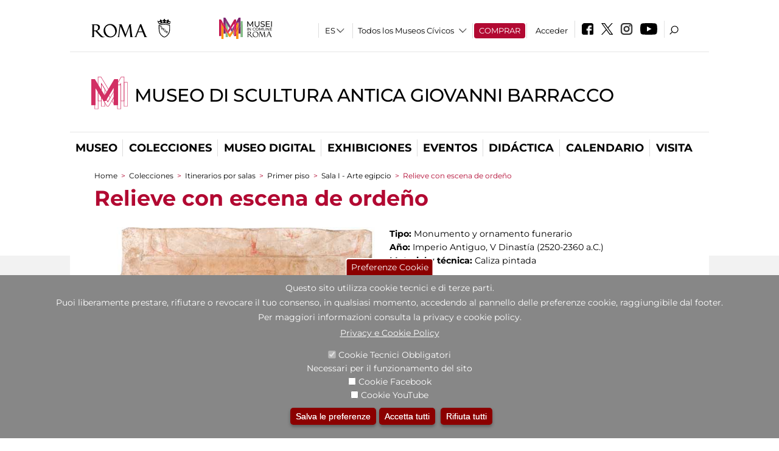

--- FILE ---
content_type: text/html; charset=utf-8
request_url: https://museobarracco.it/es/percorsi/percorsi_per_sale/piano_primo/sala_i_arte_egizia/rilievo_con_scena_di_mungitura
body_size: 24075
content:
<!DOCTYPE html>
<html lang="es" dir="ltr">
<head><meta http-equiv="X-UA-Compatible" content="IE=edge"> <meta name="viewport" content="width=device-width, initial-scale=1">
<meta name="google-site-verification" content="YhC5MK1U2nSqXMjZO0I0P9qYe15GM7CpSWO1kPrhBAY" />
<meta charset="utf-8" />
<link rel="shortcut icon" href="https://museobarracco.it/sites/default/files/icon-pittogramma16px_0.ico" type="image/vnd.microsoft.icon" />
<meta name="Description" content="" />
<meta name="generator" content="Drupal 7 (https://www.drupal.org)" />
<link rel="canonical" href="https://museobarracco.it/es/opera/rilievo-con-scena-di-mungitura" />
<link rel="shortlink" href="https://museobarracco.it/es/node/81573" />

<!-- Facebook Pixel Code -->
<script>
!function(f,b,e,v,n,t,s){if(f.fbq)return;n=f.fbq=function(){n.callMethod?
n.callMethod.apply(n,arguments):n.queue.push(arguments)};if(!f._fbq)f._fbq=n;
n.push=n;n.loaded=!0;n.version='2.0';n.queue=[];t=b.createElement(e);t.async=!0;
t.src=v;s=b.getElementsByTagName(e)[0];s.parentNode.insertBefore(t,s)}(window,
document,'script','//connect.facebook.net/en_US/fbevents.js');

fbq('init', '834966600030308');
fbq('track', 'PageView');
fbq('track', 'ViewContent', {"content_type":"product","content_ids":"81573"});
</script>
<noscript><img height='1' width='1' style='display:none' src='https://www.facebook.com/tr?id=834966600030308&ev=PageView&noscript=1' /></noscript>
<!-- End Facebook Pixel Code -->
<title>Relieve con escena de ordeño | Museo di Scultura Antica Giovanni Barracco</title>
<style type="text/css" media="all">
@import url("https://museobarracco.it/modules/system/system.base.css?t9mkbw");
@import url("https://museobarracco.it/modules/system/system.menus.css?t9mkbw");
@import url("https://museobarracco.it/modules/system/system.messages.css?t9mkbw");
@import url("https://museobarracco.it/modules/system/system.theme.css?t9mkbw");
</style>
<style type="text/css" media="all">
@import url("https://museobarracco.it/sites/all/modules/jquery_update/replace/ui/themes/base/minified/jquery.ui.core.min.css?t9mkbw");
@import url("https://museobarracco.it/sites/all/modules/jquery_update/replace/ui/themes/base/minified/jquery.ui.theme.min.css?t9mkbw");
@import url("https://museobarracco.it/sites/all/modules/jquery_update/replace/ui/themes/base/minified/jquery.ui.datepicker.min.css?t9mkbw");
@import url("https://museobarracco.it/sites/all/modules/date/date_popup/themes/jquery.timeentry.css?t9mkbw");
</style>
<style type="text/css" media="all">
@import url("https://museobarracco.it/sites/all/modules/simplenews/simplenews.css?t9mkbw");
@import url("https://museobarracco.it/modules/aggregator/aggregator.css?t9mkbw");
@import url("https://museobarracco.it/sites/all/modules/calendar/css/calendar_multiday.css?t9mkbw");
@import url("https://museobarracco.it/sites/all/modules/date/date_api/date.css?t9mkbw");
@import url("https://museobarracco.it/sites/all/modules/date/date_popup/themes/datepicker.1.7.css?t9mkbw");
@import url("https://museobarracco.it/sites/all/modules/date/date_repeat_field/date_repeat_field.css?t9mkbw");
@import url("https://museobarracco.it/sites/all/modules/domain/domain_nav/domain_nav.css?t9mkbw");
@import url("https://museobarracco.it/modules/field/theme/field.css?t9mkbw");
@import url("https://museobarracco.it/sites/all/modules/menu_attach_block/menu_attach_block.css?t9mkbw");
@import url("https://museobarracco.it/modules/node/node.css?t9mkbw");
@import url("https://museobarracco.it/modules/search/search.css?t9mkbw");
@import url("https://museobarracco.it/modules/user/user.css?t9mkbw");
@import url("https://museobarracco.it/sites/all/modules/views/css/views.css?t9mkbw");
@import url("https://museobarracco.it/sites/all/modules/ckeditor/css/ckeditor.css?t9mkbw");
</style>
<style type="text/css" media="all">
@import url("https://museobarracco.it/sites/all/libraries/colorbox/example3/colorbox.css?t9mkbw");
@import url("https://museobarracco.it/sites/all/modules/ctools/css/ctools.css?t9mkbw");
@import url("https://museobarracco.it/sites/all/modules/jcarousel/skins/default/jcarousel-default.css?t9mkbw");
@import url("https://museobarracco.it/sites/all/modules/eu_cookie_compliance/css/eu_cookie_compliance.css?t9mkbw");
@import url("https://museobarracco.it/sites/all/modules/lang_dropdown/lang_dropdown.css?t9mkbw");
@import url("https://museobarracco.it/sites/all/modules/addtoany/addtoany.css?t9mkbw");
@import url("https://museobarracco.it/sites/all/modules/ajaxblocks/ajaxblocks.css?t9mkbw");
@import url("https://museobarracco.it/sites/all/libraries/superfish/css/superfish.css?t9mkbw");
@import url("https://museobarracco.it/sites/all/libraries/superfish/css/superfish-smallscreen.css?t9mkbw");
</style>
<style type="text/css" media="all">
<!--/*--><![CDATA[/*><!--*/
#sliding-popup.sliding-popup-bottom,#sliding-popup.sliding-popup-bottom .eu-cookie-withdraw-banner,.eu-cookie-withdraw-tab{background:#878787;}#sliding-popup.sliding-popup-bottom.eu-cookie-withdraw-wrapper{background:transparent}#sliding-popup .popup-content #popup-text h1,#sliding-popup .popup-content #popup-text h2,#sliding-popup .popup-content #popup-text h3,#sliding-popup .popup-content #popup-text p,#sliding-popup label,#sliding-popup div,.eu-cookie-compliance-secondary-button,.eu-cookie-withdraw-tab{color:#ffffff !important;}.eu-cookie-withdraw-tab{border-color:#ffffff;}.eu-cookie-compliance-more-button{color:#ffffff !important;}

/*]]>*/-->
</style>
<style type="text/css" media="all">
@import url("https://museobarracco.it/sites/all/themes/dark_elegant/style.css?t9mkbw");
@import url("https://museobarracco.it/sites/all/themes/dark_elegant/css/newsletter.css?t9mkbw");
@import url("https://museobarracco.it/sites/all/themes/dark_elegant/css/responsive.css?t9mkbw");
@import url("https://museobarracco.it/sites/all/themes/dark_elegant/css/jcarousel-mic.css?t9mkbw");
@import url("https://museobarracco.it/sites/all/themes/dark_elegant/css/notizia.css?t9mkbw");
@import url("https://museobarracco.it/sites/all/themes/dark_elegant/css/cartella_stampa.css?t9mkbw");
@import url("https://museobarracco.it/sites/all/themes/dark_elegant/css/info_page.css?t9mkbw");
@import url("https://museobarracco.it/sites/all/themes/dark_elegant/css/mostraevento.css?t9mkbw");
@import url("https://museobarracco.it/sites/all/themes/dark_elegant/css/opera.css?t9mkbw");
@import url("https://museobarracco.it/sites/all/themes/dark_elegant/css/debug.css?t9mkbw");
@import url("https://museobarracco.it/sites/all/themes/dark_elegant/css/gruppodididattiche.css?t9mkbw");
@import url("https://museobarracco.it/sites/all/themes/dark_elegant/css/percorso.css?t9mkbw");
@import url("https://museobarracco.it/sites/all/themes/dark_elegant/css/views-accordion.css?t9mkbw");
@import url("https://museobarracco.it/sites/all/themes/dark_elegant/css/orarieindirizzi.css?t9mkbw");
@import url("https://museobarracco.it/sites/all/themes/dark_elegant/css/bigliettieaudioguide.css?t9mkbw");
@import url("https://museobarracco.it/sites/all/themes/dark_elegant/css/tutteleopere.css?t9mkbw");
@import url("https://museobarracco.it/sites/all/themes/dark_elegant/css/webform.css?t9mkbw");
@import url("https://museobarracco.it/sites/all/themes/dark_elegant/css/gruppidisponsor.css?t9mkbw");
@import url("https://museobarracco.it/sites/all/themes/dark_elegant/css/gruppodimostraevento.css?t9mkbw");
@import url("https://museobarracco.it/sites/all/themes/dark_elegant/css/sistemamuseale.css?t9mkbw");
@import url("https://museobarracco.it/sites/all/themes/dark_elegant/css/gruppodiinfopage.css?t9mkbw");
@import url("https://museobarracco.it/sites/all/themes/dark_elegant/css/guida_catalogo.css?t9mkbw");
@import url("https://museobarracco.it/sites/all/themes/dark_elegant/css/menu.css?t9mkbw");
@import url("https://museobarracco.it/sites/all/themes/dark_elegant/css/homepage.css?t9mkbw");
@import url("https://museobarracco.it/sites/all/themes/dark_elegant/css/gruppodiguidacatalogo.css?t9mkbw");
@import url("https://museobarracco.it/sites/all/themes/dark_elegant/css/gruppodinotizie.css?t9mkbw");
@import url("https://museobarracco.it/sites/all/themes/dark_elegant/css/gruppodicartellastampa.css?t9mkbw");
@import url("https://museobarracco.it/sites/all/themes/dark_elegant/css/cookie.css?t9mkbw");
@import url("https://museobarracco.it/sites/all/themes/dark_elegant/css/spettacolo.css?t9mkbw");
@import url("https://museobarracco.it/sites/all/themes/dark_elegant/css/librerie.css?t9mkbw");
@import url("https://museobarracco.it/sites/all/themes/dark_elegant/css/didattica_correlazione_inversa.css?t9mkbw");
</style>
<style type="text/css" media="all">
@import url("https://museobarracco.it/sites/all/themes/dark_elegant/css/calendario.css?t9mkbw");
@import url("https://museobarracco.it/sites/all/themes/dark_elegant/css/social.css?t9mkbw");
@import url("https://museobarracco.it/sites/all/themes/dark_elegant/css/capolavori.css?t9mkbw");
@import url("https://museobarracco.it/sites/all/themes/dark_elegant/css/ricerca.css?t9mkbw");
@import url("https://museobarracco.it/sites/all/themes/dark_elegant/css/colorbox_1.css?t9mkbw");
@import url("https://museobarracco.it/sites/all/themes/dark_elegant/css/nuovatestata.css?t9mkbw");
@import url("https://museobarracco.it/sites/all/themes/dark_elegant/css/leaflet.css?t9mkbw");
@import url("https://museobarracco.it/sites/all/themes/dark_elegant/css/nuovofont.css?t9mkbw");
@import url("https://museobarracco.it/sites/all/themes/dark_elegant/css/nuovolayout.css?t9mkbw");
@import url("https://museobarracco.it/sites/all/themes/dark_elegant/css/nuovolayout_2.css?t9mkbw");
@import url("https://museobarracco.it/sites/all/themes/dark_elegant/css/responsive_nuovolayout.css?t9mkbw");
@import url("https://museobarracco.it/sites/all/themes/sub_dark_elegant/css/sub_style.css?t9mkbw");
@import url("https://museobarracco.it/sites/all/themes/sub_dark_elegant/css/sub_responsive.css?t9mkbw");
@import url("https://museobarracco.it/sites/all/themes/sub_dark_elegant/css/sub_notizia.css?t9mkbw");
@import url("https://museobarracco.it/sites/all/themes/sub_dark_elegant/css/sub_cartella_stampa.css?t9mkbw");
@import url("https://museobarracco.it/sites/all/themes/sub_dark_elegant/css/sub_nuovatestata.css?t9mkbw");
@import url("https://museobarracco.it/sites/all/themes/sub_dark_elegant/css/sub_nuovolayout.css?t9mkbw");
</style>
<script type="text/javascript" src="https://museobarracco.it/sites/default/files/js/js_XexEZhbTmj1BHeajKr2rPfyR8Y68f4rm0Nv3Vj5_dSI.js"></script>
<script type="text/javascript" src="https://museobarracco.it/sites/default/files/js/js_cQ8Qx7uR_JhsOwFAXmbkRGoBZZYzPkwDBbocSyeHCRI.js"></script>
<script type="text/javascript" src="https://museobarracco.it/sites/default/files/js/js_Aq22UXnX5seclgVMsFcVOvwbmduf7tqE9eoVr2C3I3E.js"></script>
<script type="text/javascript">
<!--//--><![CDATA[//><!--
window.a2a_config=window.a2a_config||{};window.da2a={done:false,html_done:false,script_ready:false,script_load:function(){var a=document.createElement('script'),s=document.getElementsByTagName('script')[0];a.type='text/javascript';a.async=true;a.src='https://static.addtoany.com/menu/page.js';s.parentNode.insertBefore(a,s);da2a.script_load=function(){};},script_onready:function(){da2a.script_ready=true;if(da2a.html_done)da2a.init();},init:function(){for(var i=0,el,target,targets=da2a.targets,length=targets.length;i<length;i++){el=document.getElementById('da2a_'+(i+1));target=targets[i];a2a_config.linkname=target.title;a2a_config.linkurl=target.url;if(el){a2a.init('page',{target:el});el.id='';}da2a.done=true;}da2a.targets=[];}};(function ($){Drupal.behaviors.addToAny = {attach: function (context, settings) {if (context !== document && window.da2a) {if(da2a.script_ready)a2a.init_all();da2a.script_load();}}}})(jQuery);a2a_config.callbacks=a2a_config.callbacks||[];a2a_config.callbacks.push({ready:da2a.script_onready});a2a_config.overlays=a2a_config.overlays||[];a2a_config.templates=a2a_config.templates||{};a2a_config.no_3p=1;
//--><!]]>
</script>
<script type="text/javascript" src="https://museobarracco.it/sites/default/files/js/js_VPuESFIkPtKhLxa4PLh9fEE18cowjDu1abE0bNmp1aw.js"></script>
<script type="text/javascript" src="https://museobarracco.it/sites/default/files/js/js_XpSdT6RuUtJdOjs-gKiJd_9CO834SxFwFzS_J-Vjmxg.js"></script>
<script type="text/javascript">
<!--//--><![CDATA[//><!--
jQuery.extend(Drupal.settings, {"basePath":"\/","pathPrefix":"es\/","setHasJsCookie":0,"ajaxPageState":{"theme":"sub_dark_elegant","theme_token":"49nNktq4kwDIpwHaj7m0-_YX_YR8IRs0OjRklHwuZGc","jquery_version":"1.7","css":{"modules\/system\/system.base.css":1,"modules\/system\/system.menus.css":1,"modules\/system\/system.messages.css":1,"modules\/system\/system.theme.css":1,"misc\/ui\/jquery.ui.core.css":1,"misc\/ui\/jquery.ui.theme.css":1,"misc\/ui\/jquery.ui.datepicker.css":1,"sites\/all\/modules\/date\/date_popup\/themes\/jquery.timeentry.css":1,"sites\/all\/modules\/simplenews\/simplenews.css":1,"modules\/aggregator\/aggregator.css":1,"sites\/all\/modules\/calendar\/css\/calendar_multiday.css":1,"sites\/all\/modules\/date\/date_api\/date.css":1,"sites\/all\/modules\/date\/date_popup\/themes\/datepicker.1.7.css":1,"sites\/all\/modules\/date\/date_repeat_field\/date_repeat_field.css":1,"sites\/all\/modules\/domain\/domain_nav\/domain_nav.css":1,"modules\/field\/theme\/field.css":1,"sites\/all\/modules\/menu_attach_block\/menu_attach_block.css":1,"modules\/node\/node.css":1,"modules\/search\/search.css":1,"modules\/user\/user.css":1,"sites\/all\/modules\/views\/css\/views.css":1,"sites\/all\/modules\/ckeditor\/css\/ckeditor.css":1,"sites\/all\/libraries\/colorbox\/example3\/colorbox.css":1,"sites\/all\/modules\/ctools\/css\/ctools.css":1,"sites\/all\/modules\/jcarousel\/skins\/default\/jcarousel-default.css":1,"sites\/all\/modules\/eu_cookie_compliance\/css\/eu_cookie_compliance.css":1,"sites\/all\/modules\/lang_dropdown\/lang_dropdown.css":1,"sites\/all\/modules\/addtoany\/addtoany.css":1,"sites\/all\/modules\/ajaxblocks\/ajaxblocks.css":1,"sites\/all\/libraries\/superfish\/css\/superfish.css":1,"sites\/all\/libraries\/superfish\/css\/superfish-smallscreen.css":1,"0":1,"sites\/all\/themes\/dark_elegant\/style.css":1,"sites\/all\/themes\/dark_elegant\/css\/newsletter.css":1,"sites\/all\/themes\/dark_elegant\/css\/responsive.css":1,"sites\/all\/themes\/dark_elegant\/css\/jcarousel-mic.css":1,"sites\/all\/themes\/dark_elegant\/css\/notizia.css":1,"sites\/all\/themes\/dark_elegant\/css\/cartella_stampa.css":1,"sites\/all\/themes\/dark_elegant\/css\/info_page.css":1,"sites\/all\/themes\/dark_elegant\/css\/mostraevento.css":1,"sites\/all\/themes\/dark_elegant\/css\/opera.css":1,"sites\/all\/themes\/dark_elegant\/css\/debug.css":1,"sites\/all\/themes\/dark_elegant\/css\/gruppodididattiche.css":1,"sites\/all\/themes\/dark_elegant\/css\/percorso.css":1,"sites\/all\/themes\/dark_elegant\/css\/views-accordion.css":1,"sites\/all\/themes\/dark_elegant\/css\/orarieindirizzi.css":1,"sites\/all\/themes\/dark_elegant\/css\/bigliettieaudioguide.css":1,"sites\/all\/themes\/dark_elegant\/css\/tutteleopere.css":1,"sites\/all\/themes\/dark_elegant\/css\/webform.css":1,"sites\/all\/themes\/dark_elegant\/css\/gruppidisponsor.css":1,"sites\/all\/themes\/dark_elegant\/css\/gruppodimostraevento.css":1,"sites\/all\/themes\/dark_elegant\/css\/sistemamuseale.css":1,"sites\/all\/themes\/dark_elegant\/css\/gruppodiinfopage.css":1,"sites\/all\/themes\/dark_elegant\/css\/guida_catalogo.css":1,"sites\/all\/themes\/dark_elegant\/css\/menu.css":1,"sites\/all\/themes\/dark_elegant\/css\/homepage.css":1,"sites\/all\/themes\/dark_elegant\/css\/gruppodiguidacatalogo.css":1,"sites\/all\/themes\/dark_elegant\/css\/gruppodinotizie.css":1,"sites\/all\/themes\/dark_elegant\/css\/gruppodicartellastampa.css":1,"sites\/all\/themes\/dark_elegant\/css\/cookie.css":1,"sites\/all\/themes\/dark_elegant\/css\/spettacolo.css":1,"sites\/all\/themes\/dark_elegant\/css\/librerie.css":1,"sites\/all\/themes\/dark_elegant\/css\/didattica_correlazione_inversa.css":1,"sites\/all\/themes\/dark_elegant\/css\/calendario.css":1,"sites\/all\/themes\/dark_elegant\/css\/social.css":1,"sites\/all\/themes\/dark_elegant\/css\/capolavori.css":1,"sites\/all\/themes\/dark_elegant\/css\/ricerca.css":1,"sites\/all\/themes\/dark_elegant\/css\/colorbox_1.css":1,"sites\/all\/themes\/dark_elegant\/css\/nuovatestata.css":1,"sites\/all\/themes\/dark_elegant\/css\/leaflet.css":1,"sites\/all\/themes\/dark_elegant\/css\/nuovofont.css":1,"sites\/all\/themes\/dark_elegant\/css\/nuovolayout.css":1,"sites\/all\/themes\/dark_elegant\/css\/nuovolayout_2.css":1,"sites\/all\/themes\/dark_elegant\/css\/responsive_nuovolayout.css":1,"sites\/all\/themes\/sub_dark_elegant\/css\/sub_style.css":1,"sites\/all\/themes\/sub_dark_elegant\/css\/sub_responsive.css":1,"sites\/all\/themes\/sub_dark_elegant\/css\/sub_notizia.css":1,"sites\/all\/themes\/sub_dark_elegant\/css\/sub_cartella_stampa.css":1,"sites\/all\/themes\/sub_dark_elegant\/css\/sub_nuovatestata.css":1,"sites\/all\/themes\/sub_dark_elegant\/css\/sub_nuovolayout.css":1},"js":{"sites\/all\/modules\/jquery_update\/replace\/jquery\/1.7\/jquery.min.js":1,"misc\/jquery-extend-3.4.0.js":1,"misc\/jquery-html-prefilter-3.5.0-backport.js":1,"misc\/jquery.once.js":1,"misc\/drupal.js":1,"sites\/all\/modules\/jquery_update\/replace\/ui\/ui\/minified\/jquery.ui.core.min.js":1,"sites\/all\/modules\/jquery_update\/replace\/ui\/ui\/minified\/jquery.ui.datepicker.min.js":1,"misc\/ui\/jquery.ui.datepicker-1.13.0-backport.js":1,"modules\/locale\/locale.datepicker.js":1,"sites\/all\/modules\/date\/date_popup\/jquery.timeentry.pack.js":1,"sites\/all\/modules\/eu_cookie_compliance\/js\/jquery.cookie-1.4.1.min.js":1,"sites\/all\/modules\/jquery_update\/replace\/misc\/jquery.form.min.js":1,"misc\/form-single-submit.js":1,"misc\/ajax.js":1,"sites\/all\/modules\/jquery_update\/js\/jquery_update.js":1,"public:\/\/languages\/es_I3hmIJ43n_fRVxxmOHVAWkvc39FBjoOEh2lM6Ewkc3k.js":1,"sites\/all\/libraries\/colorbox\/jquery.colorbox-min.js":1,"sites\/all\/modules\/colorbox\/js\/colorbox.js":1,"sites\/all\/modules\/colorbox\/js\/colorbox_load.js":1,"sites\/all\/modules\/colorbox\/js\/colorbox_inline.js":1,"sites\/all\/modules\/views\/js\/base.js":1,"misc\/progress.js":1,"sites\/all\/modules\/menu_attach_block\/menu_attach_block.js":1,"sites\/all\/modules\/views\/js\/ajax_view.js":1,"sites\/all\/modules\/jcarousel\/js\/jcarousel.js":1,"sites\/all\/modules\/jcarousel\/js\/jquery.jcarousel.min.js":1,"sites\/all\/modules\/views_refresh\/views_refresh.js":1,"sites\/all\/modules\/lang_dropdown\/lang_dropdown.js":1,"0":1,"sites\/all\/modules\/ajaxblocks\/ajaxblocks.js":1,"sites\/all\/libraries\/superfish\/sfsmallscreen.js":1,"sites\/all\/libraries\/superfish\/jquery.bgiframe.min.js":1,"sites\/all\/libraries\/superfish\/sftouchscreen.js":1,"sites\/all\/libraries\/superfish\/supposition.js":1,"sites\/all\/libraries\/superfish\/superfish.js":1,"sites\/all\/libraries\/superfish\/supersubs.js":1,"sites\/all\/modules\/superfish\/superfish.js":1,"sites\/all\/themes\/dark_elegant\/js\/jquery.dotdotdot.js":1,"sites\/all\/themes\/dark_elegant\/js\/custom.js":1,"sites\/all\/themes\/dark_elegant\/js\/nuovolayout_2.js":1,"sites\/all\/themes\/dark_elegant\/js\/ilsistemamuseale.js":1,"sites\/all\/themes\/dark_elegant\/js\/menu.js":1,"sites\/all\/themes\/dark_elegant\/js\/jquery.masonry.min.js":1,"sites\/all\/themes\/dark_elegant\/js\/jquery.infinitescroll.min.js":1,"sites\/all\/themes\/dark_elegant\/js\/leaflet.js":1,"1":1,"sites\/all\/modules\/eu_cookie_compliance\/js\/eu_cookie_compliance.js":1,"2":1,"3":1}},"colorbox":{"opacity":"0.85","current":"{current} of {total}","previous":"\u00ab Prev","next":"Next \u00bb","close":"Close","maxWidth":"98%","maxHeight":"98%","fixed":true,"mobiledetect":true,"mobiledevicewidth":"480px","file_public_path":"\/sites\/default\/files","specificPagesDefaultValue":"admin*\nimagebrowser*\nimg_assist*\nimce*\nnode\/add\/*\nnode\/*\/edit\nprint\/*\nprintpdf\/*\nsystem\/ajax\nsystem\/ajax\/*","loop":false},"jcarousel":{"ajaxPath":"\/es\/jcarousel\/ajax\/views","carousels":{"jcarousel-dom-1":{"view_options":{"view_args":"81573","view_path":"node\/81573","view_base_path":null,"view_display_id":"block","view_name":"percorsi_opera","jcarousel_dom_id":1},"skin":"default","visible":5,"scroll":1,"autoPause":1,"start":1,"ajax":true,"size":"11","selector":".jcarousel-dom-1"},"jcarousel-dom-2":{"view_options":{"view_args":"81573","view_path":"node\/81573","view_base_path":null,"view_display_id":"block","view_name":"percorsi_sale","jcarousel_dom_id":2},"skin":"default","visible":5,"scroll":1,"autoPause":1,"start":1,"navigation":"after","selector":".jcarousel-dom-2"},"jcarousel-dom-3":{"view_options":{"view_args":"81573","view_path":"node\/81573","view_base_path":null,"view_display_id":"block","view_name":"potrebbero_interessarti_anche","jcarousel_dom_id":3},"skin":"default","visible":5,"scroll":1,"autoPause":1,"start":1,"selector":".jcarousel-dom-3"},"jcarousel-dom-4":{"view_options":{"view_args":"","view_path":"node\/81573","view_base_path":null,"view_display_id":"block_1","view_name":"footer_librerie_digitali","jcarousel_dom_id":4},"skin":"default","visible":3,"scroll":1,"autoPause":1,"start":1,"selector":".jcarousel-dom-4"}}},"jquery":{"ui":{"datepicker":{"isRTL":false,"firstDay":"1"}}},"views":{"ajax_path":"\/es\/views\/ajax","ajaxViews":{"views_dom_id:e72f6cf61bf7124efbf7ce0c8f4d008a":{"view_name":"tipologia_musei","view_display_id":"block_5","view_args":"","view_path":"node\/81573","view_base_path":"tipologia_musei","view_dom_id":"e72f6cf61bf7124efbf7ce0c8f4d008a","pager_element":0},"views_dom_id:d867d60709f06667c685f5350e449cfb":{"view_name":"test_alma","view_display_id":"block","view_args":"","view_path":"node\/81573","view_base_path":"capolavori","view_dom_id":"d867d60709f06667c685f5350e449cfb","pager_element":0},"views_dom_id:2007390c594eca820cad1e73fe55ec9d":{"view_name":"convenzioni","view_display_id":"block_1","view_args":"","view_path":"node\/81573","view_base_path":"gds\/%","view_dom_id":"2007390c594eca820cad1e73fe55ec9d","pager_element":0}}},"urlIsAjaxTrusted":{"\/es\/views\/ajax":true,"\/es\/percorsi\/percorsi_per_sale\/piano_primo\/sala_i_arte_egizia\/rilievo_con_scena_di_mungitura":true},"better_exposed_filters":{"views":{"tipologia_musei":{"displays":{"block_5":{"filters":[]}}},"user_info":{"displays":{"block":{"filters":[]}}},"museo":{"displays":{"block":{"filters":[]}}},"test_alma":{"displays":{"block":{"filters":[]}}},"slideshow":{"displays":{"block_1":{"filters":[]}}},"gallery":{"displays":{"block_1":{"filters":[]}}},"percorsi_opera":{"displays":{"block":{"filters":[]}}},"opere_della_sala":{"displays":{"block":{"filters":[]}}},"percorsi_sale":{"displays":{"block":{"filters":[]}}},"potrebbero_interessarti_anche":{"displays":{"block":{"filters":[]}}},"_microma":{"displays":{"block":{"filters":[]}}},"footer_librerie_digitali":{"displays":{"block_1":{"filters":[]}}},"eventi_corporate":{"displays":{"block":{"filters":[]}}},"convenzioni":{"displays":{"block_1":{"filters":[]}}},"footer_block_address":{"displays":{"block":{"filters":[]}}}}},"viewsRefresh":{"e72f6cf61bf7124efbf7ce0c8f4d008a":"","d867d60709f06667c685f5350e449cfb":"","2007390c594eca820cad1e73fe55ec9d":""},"eu_cookie_compliance":{"popup_enabled":1,"popup_agreed_enabled":0,"popup_hide_agreed":0,"popup_clicking_confirmation":false,"popup_scrolling_confirmation":false,"popup_html_info":"\u003Cbutton type=\u0022button\u0022 class=\u0022eu-cookie-withdraw-tab\u0022\u003EPreferenze Cookie\u003C\/button\u003E\n\u003Cdiv class=\u0022eu-cookie-compliance-banner eu-cookie-compliance-banner-info eu-cookie-compliance-banner--categories\u0022\u003E\n  \u003Cdiv class=\u0022popup-content info\u0022\u003E\n    \u003Cdiv id=\u0022popup-text\u0022\u003E\n      \u003Ch2\u003EQuesto sito utilizza cookie tecnici e di terze parti.\u003C\/h2\u003E\n\u003Ch2\u003EPuoi liberamente prestare, rifiutare o revocare il tuo consenso, in qualsiasi momento, accedendo al pannello delle preferenze cookie, raggiungibile dal footer.\u003C\/h2\u003E\n\u003Ch2\u003EPer maggiori informazioni consulta la privacy e cookie policy.\u003C\/h2\u003E\n              \u003Cbutton type=\u0022button\u0022 class=\u0022find-more-button eu-cookie-compliance-more-button\u0022\u003EPrivacy e Cookie Policy\u003C\/button\u003E\n          \u003C\/div\u003E\n          \u003Cdiv id=\u0022eu-cookie-compliance-categories\u0022 class=\u0022eu-cookie-compliance-categories\u0022\u003E\n                  \u003Cdiv class=\u0022eu-cookie-compliance-category\u0022\u003E\n            \u003Cdiv\u003E\n              \u003Cinput type=\u0022checkbox\u0022 name=\u0022cookie-categories\u0022 id=\u0022cookie-category-tecnici\u0022 value=\u0022tecnici\u0022 checked disabled\u003E\n              \u003Clabel for=\u0022cookie-category-tecnici\u0022\u003ECookie Tecnici Obbligatori\u003C\/label\u003E\n            \u003C\/div\u003E\n                          \u003Cdiv class=\u0022eu-cookie-compliance-category-description\u0022\u003ENecessari per il funzionamento del sito\u003C\/div\u003E\n                      \u003C\/div\u003E\n                  \u003Cdiv class=\u0022eu-cookie-compliance-category\u0022\u003E\n            \u003Cdiv\u003E\n              \u003Cinput type=\u0022checkbox\u0022 name=\u0022cookie-categories\u0022 id=\u0022cookie-category-facebook\u0022 value=\u0022facebook\u0022 \u003E\n              \u003Clabel for=\u0022cookie-category-facebook\u0022\u003ECookie Facebook\u003C\/label\u003E\n            \u003C\/div\u003E\n                          \u003Cdiv class=\u0022eu-cookie-compliance-category-description\u0022\u003E\u003C\/div\u003E\n                      \u003C\/div\u003E\n                  \u003Cdiv class=\u0022eu-cookie-compliance-category\u0022\u003E\n            \u003Cdiv\u003E\n              \u003Cinput type=\u0022checkbox\u0022 name=\u0022cookie-categories\u0022 id=\u0022cookie-category-youtube\u0022 value=\u0022youtube\u0022 \u003E\n              \u003Clabel for=\u0022cookie-category-youtube\u0022\u003ECookie YouTube\u003C\/label\u003E\n            \u003C\/div\u003E\n                          \u003Cdiv class=\u0022eu-cookie-compliance-category-description\u0022\u003E\u003C\/div\u003E\n                      \u003C\/div\u003E\n              \u003C\/div\u003E\n    \n    \u003Cdiv id=\u0022popup-buttons\u0022 class=\u0022eu-cookie-compliance-has-categories\u0022\u003E\n              \u003Cdiv class=\u0022eu-cookie-compliance-categories-buttons\u0022\u003E\n          \u003Cbutton type=\u0022button\u0022 class=\u0022eu-cookie-compliance-save-preferences-button\u0022\u003E\n            Salva le preferenze\u003C\/button\u003E\n        \u003C\/div\u003E\n      \n      \u003Cbutton type=\u0022button\u0022 class=\u0022agree-button eu-cookie-compliance-default-button\u0022\u003EAccetta tutti\u003C\/button\u003E\n              \u003Cbutton type=\u0022button\u0022 class=\u0022eu-cookie-withdraw-button\u0022\u003ERifiuta tutti\u003C\/button\u003E\n          \u003C\/div\u003E\n  \u003C\/div\u003E\n\u003C\/div\u003E","use_mobile_message":false,"mobile_popup_html_info":"  \u003Cbutton type=\u0022button\u0022 class=\u0022eu-cookie-withdraw-tab\u0022\u003EPreferenze Cookie\u003C\/button\u003E\n\u003Cdiv class=\u0022eu-cookie-compliance-banner eu-cookie-compliance-banner-info eu-cookie-compliance-banner--categories\u0022\u003E\n  \u003Cdiv class=\u0022popup-content info\u0022\u003E\n    \u003Cdiv id=\u0022popup-text\u0022\u003E\n      \u003Ch2\u003EWe use cookies on this site to enhance your user experience\u003C\/h2\u003E\n\u003Cp\u003EBy tapping the Accept button, you agree to us doing so.\u003C\/p\u003E\n              \u003Cbutton type=\u0022button\u0022 class=\u0022find-more-button eu-cookie-compliance-more-button\u0022\u003EPrivacy e Cookie Policy\u003C\/button\u003E\n          \u003C\/div\u003E\n          \u003Cdiv id=\u0022eu-cookie-compliance-categories\u0022 class=\u0022eu-cookie-compliance-categories\u0022\u003E\n                  \u003Cdiv class=\u0022eu-cookie-compliance-category\u0022\u003E\n            \u003Cdiv\u003E\n              \u003Cinput type=\u0022checkbox\u0022 name=\u0022cookie-categories\u0022 id=\u0022cookie-category-tecnici\u0022 value=\u0022tecnici\u0022 checked disabled\u003E\n              \u003Clabel for=\u0022cookie-category-tecnici\u0022\u003ECookie Tecnici Obbligatori\u003C\/label\u003E\n            \u003C\/div\u003E\n                          \u003Cdiv class=\u0022eu-cookie-compliance-category-description\u0022\u003ENecessari per il funzionamento del sito\u003C\/div\u003E\n                      \u003C\/div\u003E\n                  \u003Cdiv class=\u0022eu-cookie-compliance-category\u0022\u003E\n            \u003Cdiv\u003E\n              \u003Cinput type=\u0022checkbox\u0022 name=\u0022cookie-categories\u0022 id=\u0022cookie-category-facebook\u0022 value=\u0022facebook\u0022 \u003E\n              \u003Clabel for=\u0022cookie-category-facebook\u0022\u003ECookie Facebook\u003C\/label\u003E\n            \u003C\/div\u003E\n                          \u003Cdiv class=\u0022eu-cookie-compliance-category-description\u0022\u003E\u003C\/div\u003E\n                      \u003C\/div\u003E\n                  \u003Cdiv class=\u0022eu-cookie-compliance-category\u0022\u003E\n            \u003Cdiv\u003E\n              \u003Cinput type=\u0022checkbox\u0022 name=\u0022cookie-categories\u0022 id=\u0022cookie-category-youtube\u0022 value=\u0022youtube\u0022 \u003E\n              \u003Clabel for=\u0022cookie-category-youtube\u0022\u003ECookie YouTube\u003C\/label\u003E\n            \u003C\/div\u003E\n                          \u003Cdiv class=\u0022eu-cookie-compliance-category-description\u0022\u003E\u003C\/div\u003E\n                      \u003C\/div\u003E\n              \u003C\/div\u003E\n    \n    \u003Cdiv id=\u0022popup-buttons\u0022 class=\u0022eu-cookie-compliance-has-categories\u0022\u003E\n              \u003Cdiv class=\u0022eu-cookie-compliance-categories-buttons\u0022\u003E\n          \u003Cbutton type=\u0022button\u0022 class=\u0022eu-cookie-compliance-save-preferences-button\u0022\u003E\n            Salva le preferenze\u003C\/button\u003E\n        \u003C\/div\u003E\n      \n      \u003Cbutton type=\u0022button\u0022 class=\u0022agree-button eu-cookie-compliance-default-button\u0022\u003EAccetta tutti\u003C\/button\u003E\n              \u003Cbutton type=\u0022button\u0022 class=\u0022eu-cookie-withdraw-button\u0022\u003ERifiuta tutti\u003C\/button\u003E\n          \u003C\/div\u003E\n  \u003C\/div\u003E\n\u003C\/div\u003E","mobile_breakpoint":"768","popup_html_agreed":"\u003Cdiv\u003E\n  \u003Cdiv class=\u0022popup-content agreed\u0022\u003E\n    \u003Cdiv id=\u0022popup-text\u0022\u003E\n      \u003Cp\u003EGrazie per aver accettato i cookie\u003C\/p\u003E\n    \u003C\/div\u003E\n    \u003Cdiv id=\u0022popup-buttons\u0022\u003E\n      \u003Cbutton type=\u0022button\u0022 class=\u0022hide-popup-button eu-cookie-compliance-hide-button\u0022\u003ENascondi\u003C\/button\u003E\n              \u003Cbutton type=\u0022button\u0022 class=\u0022find-more-button eu-cookie-compliance-more-button-thank-you\u0022 \u003EMaggiori informazioni\u003C\/button\u003E\n          \u003C\/div\u003E\n  \u003C\/div\u003E\n\u003C\/div\u003E","popup_use_bare_css":false,"popup_height":"auto","popup_width":"100%","popup_delay":1000,"popup_link":"https:\/\/www.museiincomuneroma.it\/sites\/default\/files\/privacy\/Privacy_cookie_policy_id_1.pdf","popup_link_new_window":1,"popup_position":null,"fixed_top_position":1,"popup_language":"es","store_consent":false,"better_support_for_screen_readers":0,"reload_page":1,"domain":"","domain_all_sites":0,"popup_eu_only_js":0,"cookie_lifetime":"100","cookie_session":false,"disagree_do_not_show_popup":0,"method":"categories","whitelisted_cookies":"facebook:_fbp\r\ntecnici:cookie-agreed-categories\r\ntecnici:cookie-agreed\r\nyoutube:www.youtube.com","withdraw_markup":"\u003Cbutton type=\u0022button\u0022 class=\u0022eu-cookie-withdraw-tab\u0022\u003EPreferenze Cookie\u003C\/button\u003E\n\u003Cdiv class=\u0022eu-cookie-withdraw-banner\u0022\u003E\n  \u003Cdiv class=\u0022popup-content info\u0022\u003E\n    \u003Cdiv id=\u0022popup-text\u0022\u003E\n      \u003Ch2\u003EWe use cookies on this site to enhance your user experience\u003C\/h2\u003E\n\u003Cp\u003EYou have given your consent for us to set cookies.\u003C\/p\u003E\n    \u003C\/div\u003E\n    \u003Cdiv id=\u0022popup-buttons\u0022\u003E\n      \u003Cbutton type=\u0022button\u0022 class=\u0022eu-cookie-withdraw-button\u0022\u003ERifiuta tutti\u003C\/button\u003E\n    \u003C\/div\u003E\n  \u003C\/div\u003E\n\u003C\/div\u003E\n","withdraw_enabled":1,"withdraw_button_on_info_popup":1,"cookie_categories":["tecnici","facebook","youtube"],"enable_save_preferences_button":1,"fix_first_cookie_category":1,"select_all_categories_by_default":0,"cookie_name":""},"superfish":[{"id":"3","sf":{"animation":{"opacity":"show","height":"show"},"speed":"fast"},"plugins":{"touchscreen":{"behaviour":"1","disableHover":true,"mode":"always_active"},"smallscreen":{"mode":"window_width","breakpointUnit":"px","type":"select","title":"Top Menu"},"supposition":true,"supersubs":true}},{"id":"2","sf":{"animation":{"opacity":"show","width":"show"},"speed":"fast"},"plugins":{"touchscreen":{"behaviour":"1","disableHover":true,"mode":"always_active"},"smallscreen":{"mode":"always_active","accordionButton":"0","title":"Men\u00f9 generico musei"},"supposition":true,"bgiframe":true,"supersubs":true}}],"ajaxblocks_path":"\/es\/ajaxblocks","ajaxblocks":"blocks=flickr-11\u0026path=node\/81573","ajaxblocks_delay":100});
//--><!]]>
</script>
<!--[if lt IE 9]><script src="/sites/all/themes/dark_elegant/js/html5.js"></script><![endif]-->
<!-- Matomo -->

<!-- End Matomo Code -->
</head>

<body class="html not-front not-logged-in no-sidebars page-node page-node- page-node-81573 node-type-opera domain-museosculturaantica i18n-es">
    <!-- --------------------------- -->
<!-- --------------------------- -->
<div id="debuggergl" > </div>
<div id="page" class="container_6 archeologico">
 
  <header id="header">
	  <div class="search-block-region">
			<div class="region region-search-block">
  <div id="block-block-20" class="block block-block">

      
  <div class="content">
    <a class="logo_della_sovraintendenza" href="http://www.sovraintendenzaroma.it/" target="_blank"><img class="logo_sovraintendenza" alt="logo Sovraintendenza" style="vertical-align: top;" src="/sites/all/themes/dark_elegant/images/logo_roma.svg" /></a>
<a class="logo_portale" href="https://www.museiincomuneroma.it/" target="_blank"><img class="logo_museiincomune"  style="vertical-align: top;" alt="Logo portale" src="/sites/all/themes/dark_elegant/images/logo_museiincomune.svg" /></a>  </div>
  
</div> <!-- /.block -->
<div id="block-lang-dropdown-language" class="block block-lang-dropdown">

      
  <div class="content">
    <form class="lang_dropdown_form language" id="lang_dropdown_form_language" action="/es/percorsi/percorsi_per_sale/piano_primo/sala_i_arte_egizia/rilievo_con_scena_di_mungitura" method="post" accept-charset="UTF-8"><div><div class="form-item form-type-select form-item-lang-dropdown-select">
 <select style="width:165px" class="lang-dropdown-select-element form-select" id="lang-dropdown-select-language" name="lang_dropdown_select"><option value="it">it</option><option value="en">en</option><option value="fr">fr</option><option value="es" selected="selected">es</option></select>
</div>
<input type="hidden" name="it" value="/it/percorsi/percorsi_per_sale/piano_primo/sala_i_arte_egizia/rilievo_con_scena_di_mungitura" />
<input type="hidden" name="en" value="/en/percorsi/percorsi_per_sale/piano_primo/sala_i_arte_egizia/rilievo_con_scena_di_mungitura" />
<input type="hidden" name="fr" value="/fr/percorsi/percorsi_per_sale/piano_primo/sala_i_arte_egizia/rilievo_con_scena_di_mungitura" />
<input type="hidden" name="es" value="/es/percorsi/percorsi_per_sale/piano_primo/sala_i_arte_egizia/rilievo_con_scena_di_mungitura" />
<noscript><div>
<input type="submit" id="edit-submit" name="op" value="Go" class="form-submit" />
</div></noscript><input type="hidden" name="form_build_id" value="form-El5rKlXZg8mR0ItspyAXnoi81JOglsCiAA2m0jYUuyk" />
<input type="hidden" name="form_id" value="lang_dropdown_form" />
</div></form>  </div>
  
</div> <!-- /.block -->
<div id="block-superfish-3" class="block block-superfish">

      
  <div class="content">
    <ul  id="superfish-3" class="menu sf-menu sf-menu-top-menu sf-horizontal sf-style-none sf-total-items-2 sf-parent-items-1 sf-single-items-1"><li id="menu-6480-3" class="first odd sf-item-1 sf-depth-1 sf-total-children-1 sf-parent-children-0 sf-single-children-1 menuparent"><span class="sf-depth-1 menuparent nolink">Todos los Museos Cívicos</span><ul><li id="menu-4041879-3" class="firstandlast odd sf-item-1 sf-depth-2 sf-no-children"><div class="menu-views"> <div class="view view-tipologia-musei view-id-tipologia_musei view-display-id-block_5 view-dom-id-e72f6cf61bf7124efbf7ce0c8f4d008a">
        
  
  
      <div class="view-content">
        <h3>Musei Archeologici</h3>
  <div class="views-row views-row-1 views-row-odd views-row-first color-d22f64">
      
  <div class="views-field views-field-field-museo">        <div class="field-content"><a href="http://www.museicapitolini.org/es" target="_blank"><div class="views-field views-field-field-image"><img typeof="foaf:Image" src="https://museobarracco.it/sites/default/files/styles/medium/public/f_museo-portale/capitolini.jpg?itok=F34czRfT" width="147" height="220" alt="" /></div>
<span>Musei Capitolini</span></a></div>  </div>  </div>
  <div class="views-row views-row-2 views-row-even color-d22f64">
      
  <div class="views-field views-field-field-museo">        <div class="field-content"><a href="http://www.centralemontemartini.org/es" target="_blank"><div class="views-field views-field-field-image"><img typeof="foaf:Image" src="https://museobarracco.it/sites/default/files/styles/medium/public/f_museo-portale/montemartini.jpg?itok=6FDFjSkh" width="147" height="220" alt="" /></div>
<span>Centrale Montemartini</span></a></div>  </div>  </div>
  <div class="views-row views-row-3 views-row-odd color-d22f64">
      
  <div class="views-field views-field-field-museo">        <div class="field-content"><a href="http://www.mercatiditraiano.it/es" target="_blank"><div class="views-field views-field-field-image"><img typeof="foaf:Image" src="https://museobarracco.it/sites/default/files/styles/medium/public/f_museo-portale/mercati.jpg?itok=s_hc-Kj0" width="147" height="220" alt="" /></div>
<span>Mercati e Foro di Traiano</span></a></div>  </div>  </div>
  <div class="views-row views-row-4 views-row-even color-d22f64">
      
  <div class="views-field views-field-field-museo">        <div class="field-content"><a href="http://www.arapacis.it/es" target="_blank"><div class="views-field views-field-field-image"><img typeof="foaf:Image" src="https://museobarracco.it/sites/default/files/styles/medium/public/f_museo-portale/ara.jpg?itok=pMrjGlTS" width="147" height="220" alt="" /></div>
<span>Museo dell&#039;Ara Pacis</span></a></div>  </div>  </div>
  <div class="views-row views-row-5 views-row-odd color-d22f64">
      
  <div class="views-field views-field-field-museo">        <div class="field-content"><a href="http://www.museobarracco.it/es" target="_blank"><div class="views-field views-field-field-image"><img typeof="foaf:Image" src="https://museobarracco.it/sites/default/files/styles/medium/public/f_museo-portale/barracco.jpg?itok=6ciayPkh" width="147" height="220" alt="" /></div>
<span>Museo di Scultura Antica Giovanni Barracco</span></a></div>  </div>  </div>
  <div class="views-row views-row-6 views-row-even color-d22f64">
      
  <div class="views-field views-field-field-museo">        <div class="field-content"><a href="http://www.museociviltaromana.it/es" target="_blank"><div class="views-field views-field-field-image"><img typeof="foaf:Image" src="https://museobarracco.it/sites/default/files/styles/medium/public/f_museo-portale/civilta.jpg?itok=6-Jd7VyV" width="147" height="220" alt="" /></div>
<span>Museo della Civiltà Romana</span></a></div>  </div>  </div>
  <div class="views-row views-row-7 views-row-odd color-d22f64">
      
  <div class="views-field views-field-field-museo">        <div class="field-content"><a href="http://www.museodellemuraroma.it/es" target="_blank"><div class="views-field views-field-field-image"><img typeof="foaf:Image" src="https://museobarracco.it/sites/default/files/styles/medium/public/f_museo-portale/mura.jpg?itok=k0ZNN4vD" width="147" height="220" alt="" /></div>
<span>Museo delle Mura</span></a></div>  </div>  </div>
  <div class="views-row views-row-8 views-row-even color-d22f64">
      
  <div class="views-field views-field-field-museo">        <div class="field-content"><a href="http://www.museocasaldepazzi.it/es" target="_blank"><div class="views-field views-field-field-image"><img typeof="foaf:Image" src="https://museobarracco.it/sites/default/files/styles/medium/public/f_museo-portale/pazzi.jpg?itok=DW48UE87" width="147" height="220" alt="" /></div>
<span>Museo di Casal de&#039; Pazzi</span></a></div>  </div>  </div>
  <div class="views-row views-row-9 views-row-odd views-row-last color-d22f64">
      
  <div class="views-field views-field-field-museo">        <div class="field-content"><a href="http://www.villadimassenzio.it/es" target="_blank"><div class="views-field views-field-field-image"><img typeof="foaf:Image" src="https://museobarracco.it/sites/default/files/styles/medium/public/f_museo-portale/massenzio.jpg?itok=oOTItau4" width="147" height="220" alt="" /></div>
<span>Villa di Massenzio</span></a></div>  </div>  </div>
  <h3>Musei moderni</h3>
  <div class="views-row views-row-1 views-row-odd views-row-first color-943681">
      
  <div class="views-field views-field-field-museo">        <div class="field-content"><a href="http://www.museodellarepubblicaromana.it/es" target="_blank"><div class="views-field views-field-field-image"><img typeof="foaf:Image" src="https://museobarracco.it/sites/default/files/styles/medium/public/f_museo-portale/garibaldi.jpg?itok=ccNXUMAa" width="147" height="220" alt="" /></div>
<span>Museo della Repubblica Romana e della memoria garibaldina</span></a></div>  </div>  </div>
  <div class="views-row views-row-2 views-row-even color-943681">
      
  <div class="views-field views-field-field-museo">        <div class="field-content"><a href="http://www.museodiroma.it/es" target="_blank"><div class="views-field views-field-field-image"><img typeof="foaf:Image" src="https://museobarracco.it/sites/default/files/styles/medium/public/f_museo-portale/museodiroma.jpg?itok=Ctu9PW3f" width="147" height="220" alt="" /></div>
<span>Museo di Roma</span></a></div>  </div>  </div>
  <div class="views-row views-row-3 views-row-odd color-943681">
      
  <div class="views-field views-field-field-museo">        <div class="field-content"><a href="http://www.museonapoleonico.it/es" target="_blank"><div class="views-field views-field-field-image"><img typeof="foaf:Image" src="https://museobarracco.it/sites/default/files/styles/medium/public/f_museo-portale/napoleonico.jpg?itok=hkNF5Qny" width="147" height="220" alt="" /></div>
<span>Museo Napoleonico</span></a></div>  </div>  </div>
  <div class="views-row views-row-4 views-row-even color-943681">
      
  <div class="views-field views-field-field-museo">        <div class="field-content"><a href="http://www.galleriaartemodernaroma.it/es" target="_blank"><div class="views-field views-field-field-image"><img typeof="foaf:Image" src="https://museobarracco.it/sites/default/files/styles/medium/public/f_museo-portale/gam.jpg?itok=2GSPCtEk" width="147" height="220" alt="" /></div>
<span>Galleria d&#039;Arte Moderna</span></a></div>  </div>  </div>
  <div class="views-row views-row-5 views-row-odd color-943681">
      
  <div class="views-field views-field-field-museo">        <div class="field-content"><a href="http://www.museocanonica.it/es" target="_blank"><div class="views-field views-field-field-image"><img typeof="foaf:Image" src="https://museobarracco.it/sites/default/files/styles/medium/public/f_museo-portale/canonica.jpg?itok=8T4OkX6-" width="147" height="220" alt="" /></div>
<span>Museo Pietro Canonica</span></a></div>  </div>  </div>
  <div class="views-row views-row-6 views-row-even color-943681">
      
  <div class="views-field views-field-field-museo">        <div class="field-content"><a href="http://www.museodiromaintrastevere.it/es" target="_blank"><div class="views-field views-field-field-image"><img typeof="foaf:Image" src="https://museobarracco.it/sites/default/files/styles/medium/public/f_museo-portale/trastevere.jpg?itok=2ZnHFb7O" width="147" height="220" alt="" /></div>
<span>Museo di Roma in Trastevere</span></a></div>  </div>  </div>
  <div class="views-row views-row-7 views-row-odd views-row-last color-943681">
      
  <div class="views-field views-field-field-museo">        <div class="field-content"><a href="http://www.museivillatorlonia.it/es" target="_blank"><div class="views-field views-field-field-image"><img typeof="foaf:Image" src="https://museobarracco.it/sites/default/files/styles/medium/public/f_museo-portale/torlonia.jpg?itok=0XFuBOAu" width="147" height="220" alt="" /></div>
<span>Musei di Villa Torlonia</span></a></div>  </div>  </div>
  <h3>Musei contemporanei</h3>
  <div class="views-row views-row-1 views-row-odd views-row-first color-8dc798">
      
  <div class="views-field views-field-field-museo">        <div class="field-content"><a href="http://www.casaalbertomoravia.it/es" target="_blank"><div class="views-field views-field-field-image"><img typeof="foaf:Image" src="https://museobarracco.it/sites/default/files/styles/medium/public/f_museo-portale/moravia.jpg?itok=0jVexfwI" width="147" height="220" alt="" /></div>
<span>Casa Museo Alberto Moravia</span></a></div>  </div>  </div>
  <div class="views-row views-row-2 views-row-even views-row-last color-8dc798">
      
  <div class="views-field views-field-field-museo">        <div class="field-content"><a href="http://www.museocarlobilotti.it/es" target="_blank"><div class="views-field views-field-field-image"><img typeof="foaf:Image" src="https://museobarracco.it/sites/default/files/styles/medium/public/f_museo-portale/bilotti.jpg?itok=pmkuO-2G" width="147" height="220" alt="" /></div>
<span>Museo Carlo Bilotti</span></a></div>  </div>  </div>
  <h3>Musei scientifici</h3>
  <div class="views-row views-row-1 views-row-odd views-row-first color-f6a723">
      
  <div class="views-field views-field-field-museo">        <div class="field-content"><a href="http://www.planetarioroma.it/es" target="_blank"><div class="views-field views-field-field-image"><img typeof="foaf:Image" src="https://museobarracco.it/sites/default/files/styles/medium/public/f_museo-portale/planetario.jpg?itok=Tu6ASIlw" width="147" height="220" alt="" /></div>
<span>Planetario</span></a></div>  </div>  </div>
  <div class="views-row views-row-2 views-row-even views-row-last color-f6a723">
      
  <div class="views-field views-field-field-museo">        <div class="field-content"><a href="http://www.museocivicodizoologia.it/es" target="_blank"><div class="views-field views-field-field-image"><img typeof="foaf:Image" src="https://museobarracco.it/sites/default/files/styles/medium/public/f_museo-portale/zoologia.jpg?itok=y3Hf1Tqj" width="147" height="220" alt="" /></div>
<span>Museo Civico di Zoologia</span></a></div>  </div>  </div>
    </div>
  
  
  
  
  
  
</div>
</div></li></ul></li><li id="menu-4045127-3" class="last even sf-item-2 sf-depth-1 sf-no-children"><a href="/es/node/1011298" class="sf-depth-1">COMPRAR</a></li></ul>  </div>
  
</div> <!-- /.block -->
<div id="block-views-user-info-block" class="block block-views">

      
  <div class="content">
     <div class="view view-user-info view-id-user_info view-display-id-block view-dom-id-c116f528453579d5e305262c5d510312">
        
  
  
      <div class="view-empty">
      <a href="/user/login">Acceder</a>    </div>
  
  
  
  
  
  
</div>
  </div>
  
</div> <!-- /.block -->
<div id="block-block-4" class="block block-block">

      
  <div class="content">
    <a href="http://www.facebook.com/" target="_blank"><img src="/sites/default/files/facebook_bn.png" alt="Facebook BN" /></a>
<a href="http://twitter.com/museiincomune" target="_blank"><img src="/sites/all/themes/dark_elegant/images/TW_icon.svg" alt="Twitter BN" /></a>
<a href="http://www.instagram.com/museiincomuneroma" target="_blank"><img src="/sites/default/files/instagram_bn.png" alt="Instagram BN" /></a>
<a href="http://www.youtube.com/user/museiincomune" class="youtube" target="_blank"><img src="/sites/all/themes/dark_elegant/images/YT_icon.svg" alt="Youtube BN" /></a>
  </div>
  
</div> <!-- /.block -->
<div id="block-block-15" class="block block-block">

      
  <div class="content">
    
<form id="form_search" name="form_search" method="get" action="/es/content/search">

<img alt="" height="15" width="15" src="/sites/all/themes/dark_elegant/images/search-button.png" />
<input name="search" type="text" class="hidden" id="search_text" />
<a class="ricerca_avanzata_link" href="/content/search#block-quicktabs-ricerca-avanzata-all">Búsqueda avanzada </a>
</form>

  </div>
  
</div> <!-- /.block -->
</div>
 <!-- /.region -->
      </div>

	<!-- inserisco header logo e nome museo -->
	<div class="header-nomemuseo clearfix">
		<div class="logo-nomemmuseo-trasparente clearfix">
			<div class="logo-nomemuseo clearfix">
				<div class="logo clearfix"><a href="https://www.museiincomuneroma.it/" title="Musei in Comune">
							<img src="https://museobarracco.it/sites/default/files/logomuseo.jpg" alt="Musei in Comune" /></a>
				</div>
						 <!-- <hgroup class="site-name-wrap">
							<h1 class="site-name"><a href="/es" title="Home"></a></h1>
													  </hgroup>
						  -->
				<div class="nomedelmuseo clearfix">		  
					<div class="region region-header-nomemuseo">
  <div id="block-views-museo-block" class="block block-views">

      
  <div class="content">
     <div class="view view-museo view-id-museo view-display-id-block view-dom-id-dc7081b2eef31c691460c5f8b475e0be">
        
  
  
      <div class="view-content">
        <div class="views-row views-row-1 views-row-odd views-row-first views-row-last">
      
  <div class="views-field views-field-title">        <span class="field-content">
<div class="logo-museo-svg"><img src="/sites/all/themes/dark_elegant/images/Logo-archelogici.svg" width="60"></div><div class="nome-museo-svg"><a href="https://www.museobarracco.it/">Museo di Scultura Antica Giovanni Barracco</a></div>

</span>  </div>  </div>
    </div>
  
  
  
  
  
  
</div>
  </div>
  
</div> <!-- /.block -->
</div>
 <!-- /.region -->
				</div>
			</div>
			<div class="trasparente clearfix">&nbsp;</div>
		</div>
	</div>
	
	<div class="header-top">
	 <div class="region region-header-top">
  <div id="block-superfish-2" class="block block-superfish">

      
  <div class="content">
    <ul  id="superfish-2" class="menu sf-menu sf-menu-men-generico-musei sf-horizontal sf-style-none sf-total-items-8 sf-parent-items-4 sf-single-items-4"><li id="menu-4041394-2" class="first odd sf-item-1 sf-depth-1 sf-total-children-9 sf-parent-children-2 sf-single-children-7 menuparent"><span class="sf-depth-1 menuparent nolink">Museo</span><ul class="sf-megamenu"><li class="sf-megamenu-wrapper first odd sf-item-1 sf-depth-1 sf-total-children-9 sf-parent-children-2 sf-single-children-7 menuparent"><ol><li id="menu-4041937-2" class="first odd sf-item-1 sf-depth-2 sf-no-children"><a href="/es/museo/giovanni_barracco" class="sf-depth-2">Giovanni Barracco</a></li><li id="menu-4041938-2" class="middle even sf-item-2 sf-depth-2 sf-no-children"><a href="/es/il_museo/barracco_collezionista" class="sf-depth-2">El coleccionista Barracco</a></li><li id="menu-4041939-2" class="middle odd sf-item-3 sf-depth-2 sf-no-children"><a href="/es/il_museo/la_collezione_barracco" class="sf-depth-2">Colección Barracco</a></li><li id="menu-4041401-2" class="middle even sf-item-4 sf-depth-2 sf-no-children"><a href="/es/il_museo/staff" class="sf-depth-2">Staff</a></li><li id="menu-4041397-2" class="middle odd sf-item-5 sf-depth-2 sf-no-children"><a href="/es/infopage/musei-comune" class="sf-depth-2">El Sistema de Museos</a></li><li id="menu-4044544-2" class="middle even sf-item-6 sf-depth-2 sf-no-children"><a href="/es/informazioni_pratiche/carta_dei_servizi" class="sf-depth-2">Carta de los servicios</a></li><li id="menu-4042492-2" class="middle odd sf-item-7 sf-depth-2 sf-no-children"><a href="/es/infopage/newsletter" class="sf-depth-2">Newsletter</a></li><li id="menu-4041983-2" class="middle even sf-item-8 sf-depth-2 sf-total-children-1 sf-parent-children-0 sf-single-children-1 sf-megamenu-column menuparent"><div class="sf-megamenu-column"><span class="sedi sf-depth-2 menuparent nolink">Sitio</span><ol><li id="menu-4041984-2" class="firstandlast odd sf-item-1 sf-depth-3 sf-no-children"><a href="/es/sede/farnesina_ai_baullari" class="sf-depth-3">Farnesina ai Baullari</a></li></ol></div></li><li id="menu-4042360-2" class="last odd sf-item-9 sf-depth-2 sf-total-children-4 sf-parent-children-0 sf-single-children-4 sf-megamenu-column menuparent"><div class="sf-megamenu-column"><span class="sedi sf-depth-2 menuparent nolink">Servicios scientíficos</span><ol><li id="menu-4042362-2" class="first odd sf-item-1 sf-depth-3 sf-no-children"><a href="/es/servizi_scientifici/bibliografia" class="sf-depth-3">Bibliografía</a></li><li id="menu-4042361-2" class="middle even sf-item-2 sf-depth-3 sf-no-children"><a href="/es/servizi_scientifici/postazione_informatica" class="sf-depth-3">Postación informática</a></li><li id="menu-4045011-2" class="middle odd sf-item-3 sf-depth-3 sf-no-children"><a href="/es/node/1010155" class="sf-depth-3">Autorizzazione riprese fotografiche</a></li><li id="menu-4043054-2" class="last even sf-item-4 sf-depth-3 sf-no-children"><a href="/es/infopage/foto-comune" class="sf-depth-3">Foto in Comune</a></li></ol></div></li></ol></li></ul></li><li id="menu-4042674-2" class="middle even sf-item-2 sf-depth-1 sf-no-children"><a href="/es/mostre_ed_eventi/mostre" class="sf-depth-1">Exhibiciones</a></li><li id="menu-4042676-2" class="middle odd sf-item-3 sf-depth-1 sf-no-children"><a href="/es/mostre_ed_eventi/eventi" class="sf-depth-1">Eventos</a></li><li id="menu-4040946-2" class="middle even sf-item-4 sf-depth-1 sf-total-children-5 sf-parent-children-0 sf-single-children-5 menuparent"><span class="sf-depth-1 menuparent nolink">Didáctica</span><ul class="sf-megamenu"><li class="sf-megamenu-wrapper middle even sf-item-4 sf-depth-1 sf-total-children-5 sf-parent-children-0 sf-single-children-5 menuparent"><ol><li id="menu-4042105-2" class="first odd sf-item-1 sf-depth-2 sf-no-children"><a href="/es/calendario" class="sf-depth-2">Calendario</a>
<a href="# " class="menu-attach-block-drop-link external expand-on-click dropped" data-block-id="block|12" id="calendario-drop-link-4042105">More</a><div class="menu-attach-block-wrapper orientation-horizontal">
	<div id="block-block-12" class="block block-block">

        <h2 >menu blocco calendario</h2>
    
  <div class="content">
    <script type="text/javascript">

 anno=location.href.slice(-4);
 mese=location.href.slice(-8).substring(1,3);
 giorno=location.href.slice(-11).substring(1,3);

/*
( function( factory ) {
	if ( typeof define === "function" && define.amd ) {

		// AMD. Register as an anonymous module.
		define( [ "../widgets/datepicker" ], factory );
	} else {

		// Browser globals
		factory( jQuery.datepicker );
	}
}( function( datepicker ) {

datepicker.regional.it = {
	closeText: "Chiudi",
	prevText: "&#x3C;Prec",
	nextText: "Succ&#x3E;",
	currentText: "Oggi",
	monthNames: [ "Gennaio","Febbraio","Marzo","Aprile","Maggio","Giugno",
		"Luglio","Agosto","Settembre","Ottobre","Novembre","Dicembre" ],
	monthNamesShort: [ "Gen","Feb","Mar","Apr","Mag","Giu",
		"Lug","Ago","Set","Ott","Nov","Dic" ],
	dayNames: [ "Domenica","Lunedì","Martedì","Mercoledì","Giovedì","Venerdì","Sabato" ],
	dayNamesShort: [ "Dom","Lun","Mar","Mer","Gio","Ven","Sab" ],
	dayNamesMin: [ "Do","Lu","Ma","Me","Gi","Ve","Sa" ],
	weekHeader: "Sm",
	dateFormat: "dd/mm/yy",
	firstDay: 1,
	isRTL: false,
	showMonthAfterYear: false,
	yearSuffix: "" };
datepicker.setDefaults( datepicker.regional.it );

return datepicker.regional.it;

} ) );


*/

jQuery(function() {

jQuery("#main-menu .sf-megamenu, #block-superfish-2 .sf-megamenu, .sf-menu li#menu-6480-3 ul").prepend('<div class="closemenu"></div>')

jQuery(".closemenu").click(function() {
   jQuery(this).parent().parent().find('.sf-clicked').trigger('click');
   
})


if(jQuery("#bloccocalmostre").length==0)  { jQuery("#menu-4040737-1 .view-gruppodimostraevento").after('<div class="bloccocal" id="bloccocalmostre"><div id="datepickermostre"></div></div>') };
if(jQuery("#bloccocaleventi").length==0)  { jQuery("#menu-4040743-1 .view-tutti-gli-eventi").after('<div class="bloccocal" id="bloccocaleventi"><div id="datepickereventi"></div></div>') };
if(jQuery("#bloccocaldida").length==0)  { jQuery("#menu-10361-1 .sf-megamenu-wrapper").after('<div class="bloccocal" id="bloccocaldida"><div id="datepickerdida"></div></div>')  };
if(jQuery("#bloccocaldidamusei").length==0)  { jQuery("#menu-4040946-2 .sf-megamenu-wrapper").after('<div class="bloccocal" id="bloccocaldidamusei"><div id="datepickerdidamusei"></div></div>') };




jQuery( "#datepickermostre" ).datepicker({ 

onSelect: function(dateText, inst) { 
        date=jQuery(this).datepicker('getDate');
        day  = date.getDate(),  
        month = date.getMonth() + 1,              
        year =  date.getFullYear();		
		location.href="/es/calendario?between_date_filter[value][date]="+('0'+day).slice(-2)+"/"+('0'+month).slice(-2)+"/"+year
    }
 });

jQuery( "#datepickereventi" ).datepicker({ 

onSelect: function(dateText, inst) { 
        date=jQuery(this).datepicker('getDate');
        day  = date.getDate(),  
        month = date.getMonth() + 1,              
        year =  date.getFullYear();		
		location.href="/es/calendario?where=eventi&between_date_filter[value][date]="+('0'+day).slice(-2)+"/"+('0'+month).slice(-2)+"/"+year
    }

 });

jQuery( "#datepickerdida" ).datepicker({ 

onSelect: function(dateText, inst) { 
        date=jQuery(this).datepicker('getDate');
        day  = date.getDate(),  
        month = date.getMonth() + 1,              
        year =  date.getFullYear();		
		location.href="/es/calendario?where=didattica&between_date_filter[value][date]="+('0'+day).slice(-2)+"/"+('0'+month).slice(-2)+"/"+year
    }

 });


jQuery( "#datepickerdidamusei" ).datepicker({ 

onSelect: function(dateText, inst) { 
        date=jQuery(this).datepicker('getDate');
        day  = date.getDate(),  
        month = date.getMonth() + 1,              
        year =  date.getFullYear();		
		location.href="/es/calendario?where=didattica&between_date_filter[value][date]="+('0'+day).slice(-2)+"/"+('0'+month).slice(-2)+"/"+year
    }

 });



 if(jQuery.isNumeric(anno)) jQuery('#datepickermostre').datepicker("setDate", new Date(anno,parseInt(mese)-1,giorno) );
 if(jQuery.isNumeric(anno)) jQuery('#datepickereventi').datepicker("setDate", new Date(anno,parseInt(mese)-1,giorno) );
 if(jQuery.isNumeric(anno)) jQuery('#datepickerdida').datepicker("setDate", new Date(anno,parseInt(mese)-1,giorno) );
 if(jQuery.isNumeric(anno)) jQuery('#datepickerdidamusei').datepicker("setDate", new Date(anno,parseInt(mese)-1,giorno) );


 

 


 

 

})
</script>
  </div>
  
</div> <!-- /.block -->
</div>
</li><li id="menu-4040947-2" class="middle even sf-item-2 sf-depth-2 sf-no-children"><a href="/es/didattica/didattica_per_le_scuole" class="sf-depth-2">Didáctica para las escuelas</a></li><li id="menu-4040948-2" class="middle odd sf-item-3 sf-depth-2 sf-no-children"><a href="/es/didattica/didattica_per_tutti" class="sf-depth-2">Didáctica para todos</a></li><li id="menu-4040949-2" class="middle even sf-item-4 sf-depth-2 sf-no-children"><a href="/es/didattica/incontri_per_docenti_e_studenti_universitari" class="sf-depth-2">Encuentros para profesores y estudiantes</a></li><li id="menu-4040950-2" class="last odd sf-item-5 sf-depth-2 sf-no-children"><a href="/es/didattica/progetti_speciali" class="sf-depth-2">Proyectos accesibles</a></li></ol></li></ul></li><li id="menu-4042140-2" class="middle odd sf-item-5 sf-depth-1 sf-total-children-7 sf-parent-children-0 sf-single-children-7 menuparent"><span class="sf-depth-1 menuparent nolink">Colecciones</span><ul class="sf-megamenu"><li class="sf-megamenu-wrapper middle odd sf-item-5 sf-depth-1 sf-total-children-7 sf-parent-children-0 sf-single-children-7 menuparent"><ol><li id="menu-4042241-2" class="first odd sf-item-1 sf-depth-2 sf-no-children"><div class="menu-views"> <div class="view view-test-alma view-id-test_alma view-display-id-block capolavori-menu view-dom-id-d867d60709f06667c685f5350e449cfb">
        
  
  
      <div class="view-content">
        <div class="views-row views-row-1 views-row-odd views-row-first">
      
  <div class="views-field views-field-field-image">        <div class="field-content"><img typeof="foaf:Image" src="https://museobarracco.it/sites/default/files/styles/large/public/storage/images/musei/museo_di_scultura_antica_giovanni_barracco/percorsi/percorsi_per_sale/piano_primo/sala_ii_arte_egizia_e_mesopotamica/clessidra_ad_acqua/46737-14-ita-IT/clessidra_ad_acqua.jpg?itok=JCVtuLyb" width="480" height="479" alt="Clessidra ad acqua " title="Clessidra ad acqua " /></div>  </div>  
  <div class="views-field views-field-title-field">        <div class="field-content"><a href="/es/percorsi/percorsi_per_sale/piano_primo/sala_ii_arte_egizia_e_mesopotamica/clessidra_ad_acqua">Clepsidra de agua</a></div>  </div>  
  <div class="views-field views-field-field-autore">        <div class="field-content"><p>Epoca tolemaica, Tolomeo el Filadelfo (285-246 a.J.C.)</p>
</div>  </div>  
  <div class="views-field views-field-domain-id">        <span class="field-content"><a href="https://www.museobarracco.it/">Museo di Scultura Antica Giovanni Barracco</a>
</span>  </div>  </div>
  <div class="views-row views-row-2 views-row-even">
      
  <div class="views-field views-field-field-image">        <div class="field-content"><img typeof="foaf:Image" src="https://museobarracco.it/sites/default/files/styles/large/public/f_opera/MB_rilievoassiro_web.jpg?itok=JIgHCJpK" width="461" height="480" alt="Genio alato inginocchiato" title="Genio alato inginocchiato" /></div>  </div>  
  <div class="views-field views-field-title-field">        <div class="field-content"><a href="/es/percorsi/percorsi_per_sale/piano_primo/sala_ii_arte_egizia_e_mesopotamica/genio_alato_inginocchiato">Genio alado hincado de rodillas</a></div>  </div>  
  <div class="views-field views-field-field-autore">        <div class="field-content"></div>  </div>  
  <div class="views-field views-field-domain-id">        <span class="field-content"><a href="https://www.museobarracco.it/">Museo di Scultura Antica Giovanni Barracco</a>
</span>  </div>  </div>
  <div class="views-row views-row-3 views-row-odd">
      
  <div class="views-field views-field-field-image">        <div class="field-content"><img typeof="foaf:Image" src="https://museobarracco.it/sites/default/files/styles/large/public/storage/images/musei/museo_di_scultura_antica_giovanni_barracco/percorsi/percorsi_per_sale/piano_primo/sala_iv_arte_cipriota/carro_da_parata_con_due_personaggi/46807-9-ita-IT/carro_da_parata_con_due_personaggi.jpg?itok=HbLTu-Xj" width="462" height="480" alt="Carro da parata con due personaggi" title="Carro da parata con due personaggi" /></div>  </div>  
  <div class="views-field views-field-title-field">        <div class="field-content"><a href="/es/percorsi/percorsi_per_sale/piano_primo/sala_iv_arte_cipriota/carro_da_parata_con_due_personaggi">Carreta de parada con dos personajes</a></div>  </div>  
  <div class="views-field views-field-field-autore">        <div class="field-content"></div>  </div>  
  <div class="views-field views-field-domain-id">        <span class="field-content"><a href="https://www.museobarracco.it/">Museo di Scultura Antica Giovanni Barracco</a>
</span>  </div>  </div>
  <div class="views-row views-row-4 views-row-even views-row-last">
      
  <div class="views-field views-field-field-image">        <div class="field-content"><img typeof="foaf:Image" src="https://museobarracco.it/sites/default/files/styles/large/public/storage/images/musei/museo_di_scultura_antica_giovanni_barracco/percorsi/percorsi_per_sale/piano_secondo/sala_v_arte_greca/testa_di_doriforo_portatore_di_lancia/311138-4-ita-IT/testa_di_doriforo_portatore_di_lancia.jpg?itok=-4LjRq-L" width="362" height="480" alt="Testa di Doriforo (portatore di lancia)" title="Testa di Doriforo (portatore di lancia)" /></div>  </div>  
  <div class="views-field views-field-title-field">        <div class="field-content"><a href="/es/percorsi/percorsi_per_sale/piano_secondo/sala_v_arte_greca/testa_di_doriforo_portatore_di_lancia">Cabeza de Doríforo (portador de lanza)</a></div>  </div>  
  <div class="views-field views-field-field-autore">        <div class="field-content"></div>  </div>  
  <div class="views-field views-field-domain-id">        <span class="field-content"><a href="https://www.museobarracco.it/">Museo di Scultura Antica Giovanni Barracco</a>
</span>  </div>  </div>
    </div>
  
  
  
      
<div class="more-link">
  <a href="/es/capolavori/">
    Ver más &gt;  </a>
</div>
  
  
  
</div>
</div></li><li id="menu-4043945-2" class="middle even sf-item-2 sf-depth-2 sf-no-children"><a href="/es/content/search-artworks" class="btn-collezioni sf-depth-2">Búsqueda de obras de arte</a></li><li id="menu-4042141-2" class="middle odd sf-item-3 sf-depth-2 sf-no-children"><a href="/es/collezioni/tutte_le_opere" class="btn-collezioni sf-depth-2">Obras</a></li><li id="menu-4042143-2" class="middle even sf-item-4 sf-depth-2 sf-no-children"><a href="/es/collezioni/percorsi_per_sale" class="btn-collezioni sf-depth-2">Percursos por salas</a></li><li id="menu-4042145-2" class="middle odd sf-item-5 sf-depth-2 sf-no-children"><a href="/es/percorsi/percorsi_per_temi" class="btn-collezioni sf-depth-2">Percursos temáticos</a></li><li id="menu-4042146-2" class="middle even sf-item-6 sf-depth-2 sf-no-children"><a href="/es/percorsi/galleria_fotografica" class="btn-collezioni sf-depth-2">Galeria fotografica</a></li><li id="menu-4041415-2" class="last odd sf-item-7 sf-depth-2 sf-no-children"><a href="/es/collezioni/il_tuo_percorso" class="btn-collezioni restricted sf-depth-2">Crea tu itinerario</a></li></ol></li></ul></li><li id="menu-4041403-2" class="middle even sf-item-6 sf-depth-1 sf-total-children-9 sf-parent-children-0 sf-single-children-9 menuparent"><span class="sf-depth-1 menuparent nolink">Visita</span><ul class="sf-megamenu"><li class="sf-megamenu-wrapper middle even sf-item-6 sf-depth-1 sf-total-children-9 sf-parent-children-0 sf-single-children-9 menuparent"><ol><li id="menu-4041404-2" class="first odd sf-item-1 sf-depth-2 sf-no-children"><a href="/es/informazioni_pratiche/orari_e_indirizzi" class="sf-depth-2">Info útil</a></li><li id="menu-4041406-2" class="middle even sf-item-2 sf-depth-2 sf-no-children"><a href="/es/biglietti-e-prenotazioni/entradas-y-audio-gu" class="sf-depth-2">Entradas y audioguías</a></li><li id="menu-4044993-2" class="middle odd sf-item-3 sf-depth-2 sf-no-children"><a href="/es/informazioni_pratiche/condizioni_di_accesso2" class="sf-depth-2">Servicios para los visitantes</a></li><li id="menu-4043765-2" class="middle even sf-item-4 sf-depth-2 sf-no-children"><a href="https://www.museiincomuneroma.it/es/infopage/mic-card" class="sf-depth-2">MIC card</a></li><li id="menu-4042999-2" class="middle odd sf-item-5 sf-depth-2 sf-no-children"><a href="/es/node/1000202" class="sf-depth-2">Visite didattiche</a></li><li id="menu-4043018-2" class="middle even sf-item-6 sf-depth-2 sf-no-children"><a href="/es/musei_digitali/le_app_dei_mic" class="sf-depth-2">Le APP del Sistema Musei</a></li><li id="menu-4043037-2" class="middle odd sf-item-7 sf-depth-2 sf-no-children"><a href="/es/librerie_museali/acquista_guide_e_cataloghi" class="sf-depth-2">Guide e cataloghi</a></li><li id="menu-4041408-2" class="middle even sf-item-8 sf-depth-2 sf-no-children"><a href="/es/informazioni_pratiche/accessibilita_disabili" class="sf-depth-2">Accesibilidad </a></li><li id="menu-4044742-2" class="last odd sf-item-9 sf-depth-2 sf-no-children"><a href="/es/node/1008685" class="sf-depth-2">La tua opinione</a></li></ol></li></ul></li><li id="menu-4043933-2" class="middle odd sf-item-7 sf-depth-1 sf-no-children"><a href="/es/calendario" class="sf-depth-1">Calendario</a></li><li id="menu-4044883-2" class="last even sf-item-8 sf-depth-1 sf-no-children"><a href="/es/node/1008727" class="sf-depth-1">Museo digital</a></li></ul>  </div>
  
</div> <!-- /.block -->
<div id="block-views-slideshow-block-1" class="block block-views">

      
  <div class="content">
     <div class="view view-slideshow view-id-slideshow view-display-id-block_1 view-dom-id-4022b7caa962321c9e9ca7592584f2c7">
        
  
  
      <div class="view-content">
        <div class="views-row views-row-1 views-row-odd views-row-first views-row-last">
      </div>
    </div>
  
  
  
  
  
  
</div>
  </div>
  
</div> <!-- /.block -->
</div>
 <!-- /.region -->
	             <!--<div id="slider">
        <div class="flexslider">
          <ul class="slides">
            <li class="test" >
			<div class="flex-caption">
                <h3>MUSEI<br/> CAPITOLINI</h3>La nascita dei Musei Capitoli viene fatta<br/>risalire al 1271, quando il papa Sisto IV dono..
              </div>
				<div class="slide-image" href="/es/node/1" style="background-image:url(/sites/all/themes/dark_elegant/images/musei_capitolini_large.jpg)">

				</div>
              
            </li>
          </ul>
        </div>  
      </div>
	  !-->
	</div>
    <nav id="navigation">
      <div id="main-menu">
                
      </div>
    </nav>
  </header>

  <div id="main" class="clearfix">

   
          

    
    
    
    <div id="primary">
      <section id="content" class="	" role="main">
        							<div id="breadcrumbs"><h2 class="element-invisible">You are here</h2><nav class="breadcrumb"><a href="/es">Home</a> <span class='mini_arrow'> > </span>  <span class="nolink">Colecciones</span> <span class='mini_arrow'> > </span>  <a href="/es/collezioni/percorsi_per_sale">Itinerarios por salas</a> <span class='mini_arrow'> > </span>  <a href="/es/percorsi/percorsi_per_sale/piano_primo">Primer piso</a> <span class='mini_arrow'> > </span>  <a href="/es/percorsi/percorsi_per_sale/piano_primo/sala_i_arte_egizia">Sala I - Arte egipcio</a> <span class='mini_arrow'> > </span>  Relieve con escena de ordeño</nav></div>
					        
                
		<div id="content-wrap">
                    <h1 class="page-title">Relieve con escena de ordeño</h1>          		                                          <div class="region region-content">
  <div id="block-system-main" class="block block-system">

      
  <div class="content">
    

  <div class="content content_opera">
                      <span property="dc:title" content="Relieve con escena de ordeño" class="rdf-meta element-hidden"></span><!--
      -->
        
<!--	 <div class="field_image">-->
<!--         --><!--     </div>-->
<!--	 <div class="text">-->
    <div class="twoColFloated">
        <div class="field field-name-field-image field-type-image field-label-hidden"><div class="field-items"><div class="field-item even"><img typeof="foaf:Image" src="https://museobarracco.it/sites/default/files/storage/images/musei/museo_di_scultura_antica_giovanni_barracco/percorsi/percorsi_per_sale/piano_primo/sala_i_arte_egizia/rilievo_con_scena_di_mungitura/303151-8-ita-IT/rilievo_con_scena_di_mungitura.jpg" width="600" height="382" alt="Rilievo con scena di mungitura" title="Rilievo con scena di mungitura" /></div></div></div>
        <div class="rightCol" style="">
            <div class="field_autore"> </div>
            <div class="field_tipologia_opera "><div class="field field-name-field-tipologia-opera field-type-taxonomy-term-reference field-label-inline clearfix"><div class="field-label">Tipo:&nbsp;</div><div class="field-items"><div class="field-item even">Monumento y ornamento funerario</div></div></div></div>
            <div class="field_anno"> <div class="field field-name-field-anno field-type-text field-label-inline clearfix"><div class="field-label">Año:&nbsp;</div><div class="field-items"><div class="field-item even">Imperio Antiguo, V Dinastía (2520-2360 a.C.)</div></div></div></div>
            <div class="field_materia_tecnica"> <div class="field field-name-field-materia-tecnica field-type-text-long field-label-inline clearfix"><div class="field-label">Material y técnica:&nbsp;</div><div class="field-items"><div class="field-item even">Caliza pintada</div></div></div></div>
            <div class="field_dimensioni"> </div>
            <div class="field_provenienza"> <div class="field field-name-field-provenienza field-type-text field-label-inline clearfix"><div class="field-label">Origen:&nbsp;</div><div class="field-items"><div class="field-item even">Del Medio Egipto, de una mastaba de la necrópolis de Menfis</div></div></div></div>
            <div class="field_inventario"> <div class="field field-name-field-inventario field-type-text field-label-inline clearfix"><div class="field-label">Inventario:&nbsp;</div><div class="field-items"><div class="field-item even">Inv. MB 2</div></div></div></div>
            <div class="field_collezione"> </div>
                            <div class="red-button op-percorso"><a href="/user/login?destination=collezioni/il_tuo_percorso" target="_blank"><button>> Conectar para agregar obras maestras en su galería</button></a></div>
            
            
                    </div>

        <div class="field field-name-field-descrizione field-type-text-long field-label-hidden"><div class="field-items"><div class="field-item even"><p>
Debía encontrarse al lado de la jamba de una falsa puerta o de la entrada de una mastaba de la necrópolis menfita.<br />
Presenta escenas de la vida cotidiana que se disponen en torno a dos registros: el ordeño, en el registro inferior, y la construcción o reparación de una barca, en el superior.<br />Parte de un tercer registro, a colocar por debajo de este relieve, se encuentra en una losa conservada en el museo de Dresde. </p>
</div></div></div>    </div>

    <div class="field_descrizione">
            </div>


		  </div>
      <footer>
      <ul class="links inline"><li class="addtoany first"><span><span class="a2a_kit a2a_kit_size_32 a2a_target addtoany_list" id="da2a_1">
      <a class="a2a_button_facebook"><img src="/sites/default/files/facebook_bn.png" /></a>
<a class="a2a_button_twitter"><img src="/sites/default/files/twitter_bn.png"/></a>
<a class="a2a_button_pinterest"><img src="/sites/default/files/pinterest_bn.png"/></a>
      
      
    </span>
    <script type="text/javascript">
<!--//--><![CDATA[//><!--
if(window.da2a)da2a.script_load();
//--><!]]>
</script></span></li>
<li class="it"><a href="/it/percorsi/percorsi_per_sale/piano_primo/sala_i_arte_egizia/rilievo_con_scena_di_mungitura" class="language-link" xml:lang="it">Italiano</a></li>
<li class="en"><a href="/en/percorsi/percorsi_per_sale/piano_primo/sala_i_arte_egizia/rilievo_con_scena_di_mungitura" class="language-link" xml:lang="en">English</a></li>
<li class="fr last"><a href="/fr/percorsi/percorsi_per_sale/piano_primo/sala_i_arte_egizia/rilievo_con_scena_di_mungitura" class="language-link" xml:lang="fr">Français</a></li>
</ul>    </footer>
  
    </div>
  
</div> <!-- /.block -->
<div id="block-views-percorsi-opera-block" class="block block-views">

        <h2 >Obras maestras de la sala</h2>
    
  <div class="content">
     <div class="view view-percorsi-opera view-id-percorsi_opera view-display-id-block view-dom-id-56058c35ca544d0f94b9f2936ef7fba8">
        
  
  
      <div class="view-content">
      <ul class="jcarousel jcarousel-view--percorsi-opera--block jcarousel-dom-1 jcarousel-skin-default">
      <li class="jcarousel-item-1 odd" style="display: none;">  
  <div class="views-field views-field-field-image">        <div class="field-content"><a href="/es/percorsi/percorsi_per_sale/piano_primo/sala_i_arte_egizia/stele_del_dignitario_nefer"><img typeof="foaf:Image" src="https://museobarracco.it/sites/default/files/styles/large/public/storage/images/musei/museo_di_scultura_antica_giovanni_barracco/percorsi/percorsi_per_sale/piano_primo/sala_i_arte_egizia/stele_del_dignitario_nefer/46660-20-ita-IT/stele_del_dignitario_nefer.jpg?itok=aan-iAof" width="480" height="462" alt="Stele del Dignitario Nefer " title="Stele del Dignitario Nefer " /></a></div>  </div>  
  <div class="views-field views-field-title-field-1">        <div class="field-content"><a href="/es/percorsi/percorsi_per_sale/piano_primo/sala_i_arte_egizia/stele_del_dignitario_nefer">Estela del Dignatario Nefer</a></div>  </div>  
  <div class="views-field views-field-field-tipologia-opera">        <div class="field-content">Monumento y ornamento funerario</div>  </div></li>
      <li class="jcarousel-item-2 even" style="display: none;">  
  <div class="views-field views-field-field-image">        <div class="field-content"><a href="/es/percorsi/percorsi_per_sale/piano_primo/sala_i_arte_egizia/sfinge_femminile_di_una_regina"><img typeof="foaf:Image" src="https://museobarracco.it/sites/default/files/styles/large/public/storage/images/musei/museo_di_scultura_antica_giovanni_barracco/percorsi/percorsi_per_sale/piano_primo/sala_i_arte_egizia/sfinge_femminile_di_una_regina/46684-17-ita-IT/sfinge_femminile_di_una_regina.jpg?itok=TY3LxSgK" width="480" height="378" alt="Sfinge femminile di una regina  " title="Sfinge femminile di una regina  " /></a></div>  </div>  
  <div class="views-field views-field-title-field-1">        <div class="field-content"><a href="/es/percorsi/percorsi_per_sale/piano_primo/sala_i_arte_egizia/sfinge_femminile_di_una_regina">Esfinge femenina de una reina</a></div>  </div>  
  <div class="views-field views-field-field-tipologia-opera">        <div class="field-content">Escultura</div>  </div></li>
      <li class="jcarousel-item-3 odd" style="display: none;">  
  <div class="views-field views-field-field-image">        <div class="field-content"><a href="/es/percorsi/percorsi_per_sale/piano_primo/sala_i_arte_egizia/testa_di_sethi_i"><img typeof="foaf:Image" src="https://museobarracco.it/sites/default/files/styles/large/public/f_opera/MB_testadiramesseII_web.jpg?itok=sLMBtx_J" width="445" height="480" alt="Testa di Sethi I" title="Testa di Sethi I" /></a></div>  </div>  
  <div class="views-field views-field-title-field-1">        <div class="field-content"><a href="/es/percorsi/percorsi_per_sale/piano_primo/sala_i_arte_egizia/testa_di_sethi_i">Cabeza de Seti I</a></div>  </div>  
  <div class="views-field views-field-field-tipologia-opera">        <div class="field-content">Escultura</div>  </div></li>
      <li class="jcarousel-item-4 even" style="display: none;">  
  <div class="views-field views-field-field-image">        <div class="field-content"><a href="/es/percorsi/percorsi_per_sale/piano_primo/sala_i_arte_egizia/testa_maschile_barbata"><img typeof="foaf:Image" src="https://museobarracco.it/sites/default/files/styles/large/public/storage/images/musei/museo_di_scultura_antica_giovanni_barracco/percorsi/percorsi_per_sale/piano_primo/sala_i_arte_egizia/testa_maschile_barbata/46708-15-ita-IT/testa_maschile_barbata.jpg?itok=tihunUa7" width="306" height="480" alt="Testa maschile barbata" title="Testa maschile barbata" /></a></div>  </div>  
  <div class="views-field views-field-title-field-1">        <div class="field-content"><a href="/es/percorsi/percorsi_per_sale/piano_primo/sala_i_arte_egizia/testa_maschile_barbata">Cabeza masculina con barba</a></div>  </div>  
  <div class="views-field views-field-field-tipologia-opera">        <div class="field-content">Escultura</div>  </div></li>
      <li class="jcarousel-item-5 odd" style="display: none;">  
  <div class="views-field views-field-field-image">        <div class="field-content"><a href="/es/percorsi/percorsi_per_sale/piano_primo/sala_i_arte_egizia/rilievo_con_scena_di_mungitura" class="active"><img typeof="foaf:Image" src="https://museobarracco.it/sites/default/files/styles/large/public/storage/images/musei/museo_di_scultura_antica_giovanni_barracco/percorsi/percorsi_per_sale/piano_primo/sala_i_arte_egizia/rilievo_con_scena_di_mungitura/303151-8-ita-IT/rilievo_con_scena_di_mungitura.jpg?itok=s1h_KGq4" width="480" height="306" alt="Rilievo con scena di mungitura" title="Rilievo con scena di mungitura" /></a></div>  </div>  
  <div class="views-field views-field-title-field-1">        <div class="field-content"><a href="/es/percorsi/percorsi_per_sale/piano_primo/sala_i_arte_egizia/rilievo_con_scena_di_mungitura" class="active">Relieve con escena de ordeño</a></div>  </div>  
  <div class="views-field views-field-field-tipologia-opera">        <div class="field-content">Monumento y ornamento funerario</div>  </div></li>
      <li class="jcarousel-item-6 even" style="display: none;">  
  <div class="views-field views-field-field-image">        <div class="field-content"><a href="/es/percorsi/percorsi_per_sale/piano_primo/sala_i_arte_egizia/stele_di_memi"><img typeof="foaf:Image" src="https://museobarracco.it/sites/default/files/styles/large/public/storage/images/musei/museo_di_scultura_antica_giovanni_barracco/percorsi/percorsi_per_sale/piano_primo/sala_i_arte_egizia/stele_di_memi/303175-8-ita-IT/stele_di_memi.jpg?itok=HLsgxKAV" width="340" height="480" alt="Stele di Memi " title="Stele di Memi " /></a></div>  </div>  
  <div class="views-field views-field-title-field-1">        <div class="field-content"><a href="/es/percorsi/percorsi_per_sale/piano_primo/sala_i_arte_egizia/stele_di_memi">Estela de Memi</a></div>  </div>  
  <div class="views-field views-field-field-tipologia-opera">        <div class="field-content">Monumento y ornamento funerario</div>  </div></li>
      <li class="jcarousel-item-7 odd" style="display: none;">  
  <div class="views-field views-field-field-image">        <div class="field-content"><a href="/es/percorsi/percorsi_per_sale/piano_primo/sala_i_arte_egizia/statuetta_di_khenti_kheti"><img typeof="foaf:Image" src="https://museobarracco.it/sites/default/files/styles/large/public/storage/images/musei/museo_di_scultura_antica_giovanni_barracco/percorsi/percorsi_per_sale/piano_primo/sala_i_arte_egizia/statuetta_di_khenti_kheti/303396-9-ita-IT/statuetta_di_khenti_kheti.jpg?itok=g7YrB3NR" width="148" height="480" alt="Statuetta di  Khenti-Kheti  " title="Statuetta di  Khenti-Kheti  " /></a></div>  </div>  
  <div class="views-field views-field-title-field-1">        <div class="field-content"><a href="/es/percorsi/percorsi_per_sale/piano_primo/sala_i_arte_egizia/statuetta_di_khenti_kheti">Estatuilla de Chenti-Cheti</a></div>  </div>  
  <div class="views-field views-field-field-tipologia-opera">        <div class="field-content">Escultura</div>  </div></li>
      <li class="jcarousel-item-8 even" style="display: none;">  
  <div class="views-field views-field-field-image">        <div class="field-content"><a href="/es/percorsi/percorsi_per_sale/piano_primo/sala_i_arte_egizia/stele_di_shemen"><img typeof="foaf:Image" src="https://museobarracco.it/sites/default/files/styles/large/public/storage/images/musei/museo_di_scultura_antica_giovanni_barracco/percorsi/percorsi_per_sale/piano_primo/sala_i_arte_egizia/stele_di_shemen/304015-10-ita-IT/stele_di_shemen.jpg?itok=Js55ibiC" width="290" height="480" alt="Stele di Shemen  " title="Stele di Shemen  " /></a></div>  </div>  
  <div class="views-field views-field-title-field-1">        <div class="field-content"><a href="/es/percorsi/percorsi_per_sale/piano_primo/sala_i_arte_egizia/stele_di_shemen">Estela de Shemen</a></div>  </div>  
  <div class="views-field views-field-field-tipologia-opera">        <div class="field-content">Monumento y ornamento funerario</div>  </div></li>
      <li class="jcarousel-item-9 odd" style="display: none;">  
  <div class="views-field views-field-field-image">        <div class="field-content"><a href="/es/percorsi/percorsi_per_sale/piano_primo/sala_i_arte_egizia/testa_di_amenhotep_ii"><img typeof="foaf:Image" src="https://museobarracco.it/sites/default/files/styles/large/public/storage/images/musei/museo_di_scultura_antica_giovanni_barracco/percorsi/percorsi_per_sale/piano_primo/sala_i_arte_egizia/testa_di_amenhotep_ii/304040-9-ita-IT/testa_di_amenhotep_ii.jpg?itok=ZPXzJNlq" width="268" height="480" alt="" /></a></div>  </div>  
  <div class="views-field views-field-title-field-1">        <div class="field-content"><a href="/es/percorsi/percorsi_per_sale/piano_primo/sala_i_arte_egizia/testa_di_amenhotep_ii">Cabeza de Amenhotep II</a></div>  </div>  
  <div class="views-field views-field-field-tipologia-opera">        <div class="field-content">Escultura</div>  </div></li>
      <li class="jcarousel-item-10 even" style="display: none;">  
  <div class="views-field views-field-field-image">        <div class="field-content"><a href="/es/percorsi/percorsi_per_sale/piano_primo/sala_i_arte_egizia/vaso_canopo_coperchio_a_testa_di_falco_qebehsenuf"><img typeof="foaf:Image" src="https://museobarracco.it/sites/default/files/styles/large/public/storage/images/musei/museo_di_scultura_antica_giovanni_barracco/percorsi/percorsi_per_sale/piano_primo/sala_i_arte_egizia/vaso_canopo_coperchio_a_testa_di_falco_qebehsenuf/304065-8-ita-IT/vaso_canopo_coperchio_a_testa_di_falco_qebehsenuf.jpg?itok=bjKuH3Gv" width="218" height="480" alt="Vaso Canopo - Coperchio a testa di falco (Qebehsenuf)" title="Vaso Canopo - Coperchio a testa di falco (Qebehsenuf)" /></a></div>  </div>  
  <div class="views-field views-field-title-field-1">        <div class="field-content"><a href="/es/percorsi/percorsi_per_sale/piano_primo/sala_i_arte_egizia/vaso_canopo_coperchio_a_testa_di_falco_qebehsenuf">Vaso canopo – Tapadera con cabeza de halcón (Kebehsenuf)</a></div>  </div>  
  <div class="views-field views-field-field-tipologia-opera">        <div class="field-content">Monumento y ornamento funerario</div>  </div></li>
      <li class="jcarousel-item-11 odd" style="display: none;">  
  <div class="views-field views-field-field-image">        <div class="field-content"><a href="/es/percorsi/percorsi_per_sale/piano_primo/sala_i_arte_egizia/vaso_canopo_coperchio_a_testa_di_cinocefalo_hapi"><img typeof="foaf:Image" src="https://museobarracco.it/sites/default/files/styles/large/public/storage/images/musei/museo_di_scultura_antica_giovanni_barracco/percorsi/percorsi_per_sale/piano_primo/sala_i_arte_egizia/vaso_canopo_coperchio_a_testa_di_cinocefalo_hapi/304089-9-ita-IT/vaso_canopo_coperchio_a_testa_di_cinocefalo_hapi.jpg?itok=Slii3IHB" width="271" height="480" alt="Vaso Canopo - Coperchio a testa di cinocefalo (Hapi)" title="Vaso Canopo - Coperchio a testa di cinocefalo (Hapi)" /></a></div>  </div>  
  <div class="views-field views-field-title-field-1">        <div class="field-content"><a href="/es/percorsi/percorsi_per_sale/piano_primo/sala_i_arte_egizia/vaso_canopo_coperchio_a_testa_di_cinocefalo_hapi">Vaso canopo - Tapadera con cabeza de papión (Hapi)</a></div>  </div>  
  <div class="views-field views-field-field-tipologia-opera">        <div class="field-content">Monumento y ornamento funerario</div>  </div></li>
  </ul>
    </div>
  
  
  
  
  
  
</div>
  </div>
  
</div> <!-- /.block -->
<div id="block-views-opere-della-sala-block" class="block block-views">

        <h2 >La sala</h2>
    
  <div class="content">
     <div class="view view-opere-della-sala view-id-opere_della_sala view-display-id-block view-dom-id-9d91c281e78a7396b11f0b4685ea1f10">
        
  
  
      <div class="view-content">
        <div class="views-row views-row-1 views-row-odd views-row-first views-row-last">
      
  <div class="views-field views-field-field-image">        <div class="field-content"><a href="/es/percorsi/percorsi_per_sale/piano_primo/sala_i_arte_egizia"><img typeof="foaf:Image" src="https://museobarracco.it/sites/default/files/storage/images/musei/museo_di_scultura_antica_giovanni_barracco/collezioni/percorsi_per_sale/piano_primo/sala_i_arte_egizia/46656-13-ita-IT/sala_i_arte_egizia.jpg" width="540" height="280" alt="" /></a></div>  </div>  
  <div class="views-field views-field-title-field">        <div class="field-content"><a href="/es/percorsi/percorsi_per_sale/piano_primo/sala_i_arte_egizia">Sala I - Arte egipcio</a></div>  </div>  
  <div class="views-field views-field-field-abstract">        <div class="field-content"><p><strong>RELIEVES FUNERARIOS</strong>Los relieves conservados en el Museo Barracco pertenecen, casi en su totalidad, a la esfera funeraria.<br />
Estos derivan de un particular tipo de <strong>sepulcro</strong>, característico sobre todo de las necrópolis del Imperio Antiguo, llamado “<strong>mastaba</strong>” del árabe “panca” o “banco”.</p>
</div>  </div>  </div>
    </div>
  
  
  
  
  
  
</div>
  </div>
  
</div> <!-- /.block -->
<div id="block-views-percorsi-sale-block" class="block block-views">

        <h2 >Las otras salas</h2>
    
  <div class="content">
     <div class="view view-percorsi-sale view-id-percorsi_sale view-display-id-block view-dom-id-79514e88c9e1b0c82bfe280599961088">
        
  
  
      <div class="view-content">
      <ul class="jcarousel jcarousel-view--percorsi-sale--block jcarousel-dom-2 jcarousel-skin-default">
      <li class="jcarousel-item-1 odd" style="display: none;">  
  <div class="views-field views-field-field-image">        <div class="field-content"><a href="/es/percorsi/percorsi_per_sale/piano_terra/sala_calchi"><img typeof="foaf:Image" src="https://museobarracco.it/sites/default/files/styles/large/public/storage/images/musei/museo_di_scultura_antica_giovanni_barracco/collezioni/percorsi_per_sale/piano_terra/sala_calchi/302145-11-ita-IT/sala_calchi.jpg?itok=CxAiXIRs" width="480" height="251" alt="" /></a></div>  </div>  
  <div class="views-field views-field-title-field">        <div class="field-content"><a href="/es/percorsi/percorsi_per_sale/piano_terra/sala_calchi">Sala de copias</a></div>  </div></li>
      <li class="jcarousel-item-2 even" style="display: none;">  
  <div class="views-field views-field-field-image">        <div class="field-content"><a href="/es/percorsi/percorsi_per_sale/piano_primo/sala_iii_arte_etrusca_arte_fenicia"><img typeof="foaf:Image" src="https://museobarracco.it/sites/default/files/styles/large/public/storage/images/musei/museo_di_scultura_antica_giovanni_barracco/collezioni/percorsi_per_sale/piano_primo/sala_iii_arte_etrusca_arte_fenicia/300392-11-ita-IT/sala_iii_arte_etrusca_arte_fenicia.jpg?itok=phu6dY8R" width="480" height="249" alt="" /></a></div>  </div>  
  <div class="views-field views-field-title-field">        <div class="field-content"><a href="/es/percorsi/percorsi_per_sale/piano_primo/sala_iii_arte_etrusca_arte_fenicia">Sala III - Arte Etrusco, arte fenicio</a></div>  </div></li>
      <li class="jcarousel-item-3 odd" style="display: none;">  
  <div class="views-field views-field-field-image">        <div class="field-content"><a href="/es/percorsi/percorsi_per_sale/piano_terra/biblioteca_pollak"><img typeof="foaf:Image" src="https://museobarracco.it/sites/default/files/styles/large/public/storage/images/musei/museo_di_scultura_antica_giovanni_barracco/collezioni/percorsi_per_sale/piano_terra/biblioteca_pollak/300010-10-ita-IT/biblioteca_pollak.jpg?itok=jvxiSmQy" width="480" height="249" alt="" /></a></div>  </div>  
  <div class="views-field views-field-title-field">        <div class="field-content"><a href="/es/percorsi/percorsi_per_sale/piano_terra/biblioteca_pollak">Biblioteca Pollak</a></div>  </div></li>
      <li class="jcarousel-item-4 even" style="display: none;">  
  <div class="views-field views-field-field-image">        <div class="field-content"><a href="/es/percorsi/percorsi_per_sale/piano_terra/biblioteca_barracco"><img typeof="foaf:Image" src="https://museobarracco.it/sites/default/files/styles/large/public/storage/images/musei/museo_di_scultura_antica_giovanni_barracco/collezioni/percorsi_per_sale/piano_terra/biblioteca_barracco/300005-9-ita-IT/biblioteca_barracco.jpg?itok=rDeNzFHM" width="480" height="249" alt="" /></a></div>  </div>  
  <div class="views-field views-field-title-field">        <div class="field-content"><a href="/es/percorsi/percorsi_per_sale/piano_terra/biblioteca_barracco">Biblioteca Barracco</a></div>  </div></li>
      <li class="jcarousel-item-5 odd" style="display: none;">  
  <div class="views-field views-field-field-image">        <div class="field-content"><a href="/es/percorsi/percorsi_per_sale/piano_secondo/sala_ix_arte_romana_e_medievale"><img typeof="foaf:Image" src="https://museobarracco.it/sites/default/files/styles/large/public/storage/images/musei/museo_di_scultura_antica_giovanni_barracco/collezioni/percorsi_per_sale/piano_secondo/sala_ix_arte_romana_e_medievale/47267-11-ita-IT/sala_ix_arte_romana_e_medievale.jpg?itok=k8MalV4R" width="480" height="249" alt="" /></a></div>  </div>  
  <div class="views-field views-field-title-field">        <div class="field-content"><a href="/es/percorsi/percorsi_per_sale/piano_secondo/sala_ix_arte_romana_e_medievale">Sala IX - Arte romano y  medieval</a></div>  </div></li>
      <li class="jcarousel-item-6 even" style="display: none;">  
  <div class="views-field views-field-field-image">        <div class="field-content"><a href="/es/percorsi/percorsi_per_sale/piano_secondo/sale_vii_viii_arte_ellenistica"><img typeof="foaf:Image" src="https://museobarracco.it/sites/default/files/styles/large/public/storage/images/musei/museo_di_scultura_antica_giovanni_barracco/collezioni/percorsi_per_sale/piano_secondo/sale_vii_viii_arte_ellenistica/47202-12-ita-IT/sale_vii_viii_arte_ellenistica.jpg?itok=Y7ZWcpzf" width="480" height="249" alt="" /></a></div>  </div>  
  <div class="views-field views-field-title-field">        <div class="field-content"><a href="/es/percorsi/percorsi_per_sale/piano_secondo/sale_vii_viii_arte_ellenistica">Sala VII-VIII - Arte helenístico</a></div>  </div></li>
      <li class="jcarousel-item-7 odd" style="display: none;">  
  <div class="views-field views-field-field-image">        <div class="field-content"><a href="/es/percorsi/percorsi_per_sale/piano_secondo/sala_vi_arte_greca"><img typeof="foaf:Image" src="https://museobarracco.it/sites/default/files/styles/large/public/storage/images/musei/museo_di_scultura_antica_giovanni_barracco/collezioni/percorsi_per_sale/piano_secondo/sala_vi_arte_greca/47041-11-ita-IT/sala_vi_arte_greca.jpg?itok=WLKxm3h3" width="480" height="249" alt="" /></a></div>  </div>  
  <div class="views-field views-field-title-field">        <div class="field-content"><a href="/es/percorsi/percorsi_per_sale/piano_secondo/sala_vi_arte_greca">Sala VI - Arte griego</a></div>  </div></li>
      <li class="jcarousel-item-8 even" style="display: none;">  
  <div class="views-field views-field-field-image">        <div class="field-content"><a href="/es/percorsi/percorsi_per_sale/piano_secondo/sala_v_arte_greca"><img typeof="foaf:Image" src="https://museobarracco.it/sites/default/files/styles/large/public/storage/images/musei/museo_di_scultura_antica_giovanni_barracco/collezioni/percorsi_per_sale/piano_secondo/sala_v_arte_greca/46820-11-ita-IT/sala_v_arte_greca.jpg?itok=V2esloC4" width="480" height="249" alt="" /></a></div>  </div>  
  <div class="views-field views-field-title-field">        <div class="field-content"><a href="/es/percorsi/percorsi_per_sale/piano_secondo/sala_v_arte_greca">Sala V - Arte griego</a></div>  </div></li>
      <li class="jcarousel-item-9 odd" style="display: none;">  
  <div class="views-field views-field-field-image">        <div class="field-content"><a href="/es/percorsi/percorsi_per_sale/piano_primo/sala_iv_arte_cipriota"><img typeof="foaf:Image" src="https://museobarracco.it/sites/default/files/styles/large/public/storage/images/musei/museo_di_scultura_antica_giovanni_barracco/collezioni/percorsi_per_sale/piano_primo/sala_iv_arte_cipriota/46791-19-ita-IT/sala_iv_arte_cipriota.jpg?itok=rfFuAK4G" width="480" height="249" alt="" /></a></div>  </div>  
  <div class="views-field views-field-title-field">        <div class="field-content"><a href="/es/percorsi/percorsi_per_sale/piano_primo/sala_iv_arte_cipriota">Sala IV - Arte chipriota</a></div>  </div></li>
      <li class="jcarousel-item-10 even" style="display: none;">  
  <div class="views-field views-field-field-image">        <div class="field-content"><a href="/es/percorsi/percorsi_per_sale/piano_primo/sala_ii_arte_egizia_e_mesopotamica"><img typeof="foaf:Image" src="https://museobarracco.it/sites/default/files/styles/large/public/storage/images/musei/museo_di_scultura_antica_giovanni_barracco/collezioni/percorsi_per_sale/piano_primo/sala_ii_arte_egizia_e_mesopotamica/46721-11-ita-IT/sala_ii_arte_egizia_e_mesopotamica.jpg?itok=0Ru6RtSb" width="480" height="249" alt="" /></a></div>  </div>  
  <div class="views-field views-field-title-field">        <div class="field-content"><a href="/es/percorsi/percorsi_per_sale/piano_primo/sala_ii_arte_egizia_e_mesopotamica">Sala II - Arte egipcio y mesopotámico</a></div>  </div></li>
      <li class="jcarousel-item-11 odd" style="display: none;">  
  <div class="views-field views-field-field-image">        <div class="field-content"><a href="/es/percorsi/percorsi_per_sale/piano_primo/sala_i_arte_egizia"><img typeof="foaf:Image" src="https://museobarracco.it/sites/default/files/styles/large/public/storage/images/musei/museo_di_scultura_antica_giovanni_barracco/collezioni/percorsi_per_sale/piano_primo/sala_i_arte_egizia/46656-13-ita-IT/sala_i_arte_egizia.jpg?itok=bTjkyQ1H" width="480" height="249" alt="" /></a></div>  </div>  
  <div class="views-field views-field-title-field">        <div class="field-content"><a href="/es/percorsi/percorsi_per_sale/piano_primo/sala_i_arte_egizia">Sala I - Arte egipcio</a></div>  </div></li>
  </ul>
    </div>
  
  
  
  
  
  
</div>
  </div>
  
</div> <!-- /.block -->
<div id="block-views-fefe75e5702e1cb58b60708d7ecfaa79" class="block block-views">

        <h2 >Usted también podría estar interesado en</h2>
    
  <div class="content">
     <div class="view view-potrebbero-interessarti-anche view-id-potrebbero_interessarti_anche view-display-id-block view-dom-id-0c2485faafc7e28b31bff2b8ceb9d56d">
        
  
  
      <div class="view-content">
      <ul class="jcarousel jcarousel-view--potrebbero-interessarti-anche--block jcarousel-dom-3 jcarousel-skin-default">
      <li class="jcarousel-item-1 odd" style="display: none;">  
  <div class="views-field views-field-field-image">        <div class="field-content"><a href="/es/node/1005240"><img typeof="foaf:Image" src="https://museobarracco.it/sites/default/files/styles/large/public/f_opera/arcieri_elamiti_800.jpg?itok=tT9Tf7uF" width="344" height="480" alt="Arcieri Elamiti in alta uniforme e copricapo piumato" title="Arcieri Elamiti in alta uniforme e copricapo piumato" /></a></div>  </div>  
  <div class="views-field views-field-title-field">        <div class="field-content"><a href="/es/node/1005240">Arcieri Elamiti in alta uniforme e copricapo piumato</a></div>  </div>  
  <div class="views-field views-field-field-autore">        <div class="field-content"></div>  </div>  
  <div class="views-field views-field-field-tipologia-opera">        <div class="field-content">Escultura</div>  </div></li>
      <li class="jcarousel-item-2 even" style="display: none;">  
  <div class="views-field views-field-field-image">        <div class="field-content"><a href="/es/percorsi/percorsi_per_sale/piano_secondo/sala_ix_arte_romana_e_medievale/altorilievo_funerario_palmireno_con_ritratto_femminile"><img typeof="foaf:Image" src="https://museobarracco.it/sites/default/files/styles/large/public/storage/images/musei/museo_di_scultura_antica_giovanni_barracco/percorsi/percorsi_per_sale/piano_secondo/sala_ix_arte_romana_e_medievale/altorilievo_funerario_palmireno_con_ritratto_femminile/317631-4-ita-IT/altorilievo_funerario_palmireno_con_ritratto_femminile.jpg?itok=dtUVIjCb" width="374" height="480" alt="Altorilievo funerario palmireno con ritratto femminile" title="Altorilievo funerario palmireno con ritratto femminile" /></a></div>  </div>  
  <div class="views-field views-field-title-field">        <div class="field-content"><a href="/es/percorsi/percorsi_per_sale/piano_secondo/sala_ix_arte_romana_e_medievale/altorilievo_funerario_palmireno_con_ritratto_femminile">Altorrelieve funerario palmireno con retrato femenino</a></div>  </div>  
  <div class="views-field views-field-field-autore">        <div class="field-content"></div>  </div>  
  <div class="views-field views-field-field-tipologia-opera">        <div class="field-content">Monumento y ornamento funerario</div>  </div></li>
      <li class="jcarousel-item-3 odd" style="display: none;">  
  <div class="views-field views-field-field-image">        <div class="field-content"><a href="/es/percorsi/percorsi_per_sale/piano_secondo/sala_ix_arte_romana_e_medievale/frammento_di_statua_di_atleta"><img typeof="foaf:Image" src="https://museobarracco.it/sites/default/files/styles/large/public/storage/images/musei/museo_di_scultura_antica_giovanni_barracco/percorsi/percorsi_per_sale/piano_secondo/sala_ix_arte_romana_e_medievale/frammento_di_statua_di_atleta/317607-4-ita-IT/frammento_di_statua_di_atleta.jpg?itok=-g39aoFG" width="190" height="480" alt="Frammento di statua di atleta " title="Frammento di statua di atleta " /></a></div>  </div>  
  <div class="views-field views-field-title-field">        <div class="field-content"><a href="/es/percorsi/percorsi_per_sale/piano_secondo/sala_ix_arte_romana_e_medievale/frammento_di_statua_di_atleta">Fragmento de estatua de atleta</a></div>  </div>  
  <div class="views-field views-field-field-autore">        <div class="field-content"></div>  </div>  
  <div class="views-field views-field-field-tipologia-opera">        <div class="field-content">Escultura</div>  </div></li>
      <li class="jcarousel-item-4 even" style="display: none;">  
  <div class="views-field views-field-field-image">        <div class="field-content"><a href="/es/percorsi/percorsi_per_sale/piano_secondo/sala_ix_arte_romana_e_medievale/testa_di_marte"><img typeof="foaf:Image" src="https://museobarracco.it/sites/default/files/styles/large/public/storage/images/musei/museo_di_scultura_antica_giovanni_barracco/percorsi/percorsi_per_sale/piano_secondo/sala_ix_arte_romana_e_medievale/testa_di_marte/317583-4-ita-IT/testa_di_marte.jpg?itok=ckV7gGq-" width="363" height="480" alt="Testa di Marte " title="Testa di Marte " /></a></div>  </div>  
  <div class="views-field views-field-title-field">        <div class="field-content"><a href="/es/percorsi/percorsi_per_sale/piano_secondo/sala_ix_arte_romana_e_medievale/testa_di_marte">Cabeza de Marte</a></div>  </div>  
  <div class="views-field views-field-field-autore">        <div class="field-content"></div>  </div>  
  <div class="views-field views-field-field-tipologia-opera">        <div class="field-content">Escultura</div>  </div></li>
      <li class="jcarousel-item-5 odd" style="display: none;">  
  <div class="views-field views-field-field-image">        <div class="field-content"><a href="/es/percorsi/percorsi_per_sale/piano_secondo/sala_ix_arte_romana_e_medievale/ritratto_femminile"><img typeof="foaf:Image" src="https://museobarracco.it/sites/default/files/styles/large/public/storage/images/musei/museo_di_scultura_antica_giovanni_barracco/percorsi/percorsi_per_sale/piano_secondo/sala_ix_arte_romana_e_medievale/ritratto_femminile/317559-4-ita-IT/ritratto_femminile.jpg?itok=RV62XvAN" width="318" height="480" alt="Ritratto femminile " title="Ritratto femminile " /></a></div>  </div>  
  <div class="views-field views-field-title-field">        <div class="field-content"><a href="/es/percorsi/percorsi_per_sale/piano_secondo/sala_ix_arte_romana_e_medievale/ritratto_femminile">Retrato femenino</a></div>  </div>  
  <div class="views-field views-field-field-autore">        <div class="field-content"></div>  </div>  
  <div class="views-field views-field-field-tipologia-opera">        <div class="field-content">Escultura</div>  </div></li>
      <li class="jcarousel-item-6 even" style="display: none;">  
  <div class="views-field views-field-field-image">        <div class="field-content"><a href="/es/percorsi/percorsi_per_sale/piano_secondo/sala_ix_arte_romana_e_medievale/testa_di_atleta"><img typeof="foaf:Image" src="https://museobarracco.it/sites/default/files/styles/large/public/storage/images/musei/museo_di_scultura_antica_giovanni_barracco/percorsi/percorsi_per_sale/piano_secondo/sala_ix_arte_romana_e_medievale/testa_di_atleta/317535-4-ita-IT/testa_di_atleta.jpg?itok=3Xl3g8_N" width="338" height="480" alt="Testa di atleta  " title="Testa di atleta  " /></a></div>  </div>  
  <div class="views-field views-field-title-field">        <div class="field-content"><a href="/es/percorsi/percorsi_per_sale/piano_secondo/sala_ix_arte_romana_e_medievale/testa_di_atleta">Cabeza de atleta</a></div>  </div>  
  <div class="views-field views-field-field-autore">        <div class="field-content"></div>  </div>  
  <div class="views-field views-field-field-tipologia-opera">        <div class="field-content">Escultura</div>  </div></li>
      <li class="jcarousel-item-7 odd" style="display: none;">  
  <div class="views-field views-field-field-image">        <div class="field-content"><a href="/es/percorsi/percorsi_per_sale/piano_secondo/sala_ix_arte_romana_e_medievale/frammento_di_lastra_fittile_con_testa_di_ammone"><img typeof="foaf:Image" src="https://museobarracco.it/sites/default/files/styles/large/public/storage/images/musei/museo_di_scultura_antica_giovanni_barracco/percorsi/percorsi_per_sale/piano_secondo/sala_ix_arte_romana_e_medievale/frammento_di_lastra_fittile_con_testa_di_ammone/317511-4-ita-IT/frammento_di_lastra_fittile_con_testa_di_ammone.jpg?itok=ESZKavcu" width="335" height="480" alt="Frammento di lastra fittile con testa di Ammone " title="Frammento di lastra fittile con testa di Ammone " /></a></div>  </div>  
  <div class="views-field views-field-title-field">        <div class="field-content"><a href="/es/percorsi/percorsi_per_sale/piano_secondo/sala_ix_arte_romana_e_medievale/frammento_di_lastra_fittile_con_testa_di_ammone">Fragmento de lastra  figulina  con cabeza de Amón</a></div>  </div>  
  <div class="views-field views-field-field-autore">        <div class="field-content"></div>  </div>  
  <div class="views-field views-field-field-tipologia-opera">        <div class="field-content">Elemento architettonico</div>  </div></li>
      <li class="jcarousel-item-8 even" style="display: none;">  
  <div class="views-field views-field-field-image">        <div class="field-content"><a href="/es/percorsi/percorsi_per_sale/piano_secondo/sala_ix_arte_romana_e_medievale/frammento_di_rilievo_storico_con_testa_maschile"><img typeof="foaf:Image" src="https://museobarracco.it/sites/default/files/styles/large/public/storage/images/musei/museo_di_scultura_antica_giovanni_barracco/percorsi/percorsi_per_sale/piano_secondo/sala_ix_arte_romana_e_medievale/frammento_di_rilievo_storico_con_testa_maschile/317487-4-ita-IT/frammento_di_rilievo_storico_con_testa_maschile.jpg?itok=xVmPhhzi" width="263" height="480" alt="Frammento di rilievo storico con testa maschile " title="Frammento di rilievo storico con testa maschile " /></a></div>  </div>  
  <div class="views-field views-field-title-field">        <div class="field-content"><a href="/es/percorsi/percorsi_per_sale/piano_secondo/sala_ix_arte_romana_e_medievale/frammento_di_rilievo_storico_con_testa_maschile">Fragmento de relieve histórico con cabeza masculina</a></div>  </div>  
  <div class="views-field views-field-field-autore">        <div class="field-content"></div>  </div>  
  <div class="views-field views-field-field-tipologia-opera">        <div class="field-content">Escultura</div>  </div></li>
      <li class="jcarousel-item-9 odd" style="display: none;">  
  <div class="views-field views-field-field-image">        <div class="field-content"><a href="/es/percorsi/percorsi_per_sale/piano_secondo/sala_ix_arte_romana_e_medievale/statuetta_di_satiro_danzante"><img typeof="foaf:Image" src="https://museobarracco.it/sites/default/files/styles/large/public/storage/images/musei/museo_di_scultura_antica_giovanni_barracco/percorsi/percorsi_per_sale/piano_secondo/sala_ix_arte_romana_e_medievale/statuetta_di_satiro_danzante/317463-4-ita-IT/statuetta_di_satiro_danzante.jpg?itok=hPEr5pbs" width="201" height="480" alt="Statuetta di Satiro danzante" title="Statuetta di Satiro danzante" /></a></div>  </div>  
  <div class="views-field views-field-title-field">        <div class="field-content"><a href="/es/percorsi/percorsi_per_sale/piano_secondo/sala_ix_arte_romana_e_medievale/statuetta_di_satiro_danzante">Estatuilla de Sátiro danzante</a></div>  </div>  
  <div class="views-field views-field-field-autore">        <div class="field-content"></div>  </div>  
  <div class="views-field views-field-field-tipologia-opera">        <div class="field-content">Escultura</div>  </div></li>
      <li class="jcarousel-item-10 even" style="display: none;">  
  <div class="views-field views-field-field-image">        <div class="field-content"><a href="/es/percorsi/percorsi_per_sale/piano_secondo/sala_ix_arte_romana_e_medievale/statuetta_di_nettuno"><img typeof="foaf:Image" src="https://museobarracco.it/sites/default/files/styles/large/public/storage/images/musei/museo_di_scultura_antica_giovanni_barracco/percorsi/percorsi_per_sale/piano_secondo/sala_ix_arte_romana_e_medievale/statuetta_di_nettuno/317439-4-ita-IT/statuetta_di_nettuno.jpg?itok=hPojfmzD" width="199" height="480" alt="Statuetta di Nettuno" title="Statuetta di Nettuno" /></a></div>  </div>  
  <div class="views-field views-field-title-field">        <div class="field-content"><a href="/es/percorsi/percorsi_per_sale/piano_secondo/sala_ix_arte_romana_e_medievale/statuetta_di_nettuno">Estatuilla de Neptuno</a></div>  </div>  
  <div class="views-field views-field-field-autore">        <div class="field-content"></div>  </div>  
  <div class="views-field views-field-field-tipologia-opera">        <div class="field-content">Escultura</div>  </div></li>
  </ul>
    </div>
  
  
  
  
  
  
</div>
  </div>
  
</div> <!-- /.block -->
</div>
 <!-- /.region -->
        </div> <!-- content wrap end -->
			  
      </section> <!-- /#role main -->
	  
    </div><!-- END PRIMARY -->

	
    
          <div class="clear"></div>
      <div id="footer-block" class="clearfix">
       <div class="region region-footer">
  <div id="block-views-microma-block" class="block block-views">

      
  <div class="content">
     <div class="view view--microma view-id-_microma view-display-id-block view-dom-id-c621dc5b470933c9f0a0423e2602eee8">
        
  
  
      <div class="view-content">
        <div class="views-row views-row-1 views-row-odd views-row-first views-row-last">
      
  <div class="views-field views-field-field-home-hashtag">        <div class="field-content">#MuseoBarracco</div>  </div>  </div>
    </div>
  
  
  
  
  
  
</div>
  </div>
  
</div> <!-- /.block -->
<div id="block-block-6" class="block block-block">

      
  <div class="content">
    <a href="http://www.facebook.com/" target="_blank"><img src="/sites/default/files/facebook_bn.png" alt="Facebook BN" /></a>
<a href="http://twitter.com/museiincomune" target="_blank"><img src="/sites/all/themes/dark_elegant/images/TW_icon.svg" alt="Twitter BN" /></a>
<a href="http://www.instagram.com/museiincomuneroma" target="_blank"><img src="/sites/default/files/instagram_bn.png" alt="Instagram BN" /></a>
<a href="http://www.youtube.com/user/museiincomune" class="youtube" target="_blank"><img src="/sites/all/themes/dark_elegant/images/YT_icon.svg" alt="Youtube BN" /></a>
  </div>
  
</div> <!-- /.block -->
<div id="block-views-0da78281b4cc46dbf355cfa2687b3a19" class="block block-views">

      
  <div class="content">
     <div class="view view-footer-librerie-digitali view-id-footer_librerie_digitali view-display-id-block_1 museidigitali-block-view view-dom-id-b9fd5a16dba5b4c1c5b27501e79ed3ee">
        
  
  
      <div class="view-content">
      <ul class="jcarousel jcarousel-view--footer-librerie-digitali--block-1 jcarousel-dom-4 jcarousel-skin-default">
      <li class="jcarousel-item-1 odd" style="display: none;">  <div class="librerie-digitali-slide-content slide-archeologico">
     <div class="views-field views-field-field-text">	
         <div class="views-field views-field-title"><div class="field-content"><a href="/es/musei_digitali/le_app_dei_mic">Las APP de los MiC</a></div></div>  
     </div>
	 <div class="views-field views-field-field-image">	<div class="field-content"><a href="/es/musei_digitali/le_app_dei_mic"><img typeof="foaf:Image" src="https://museobarracco.it/sites/default/files/storage/images/portale_dei_musei_in_comune/musei_digitali/le_app_dei_mic/736860-1-ita-IT/le_app_dei_mic.jpg" width="670" height="350" alt="" /></a></div></div>  
</div>

 
</li>
      <li class="jcarousel-item-2 even" style="display: none;">  <div class="librerie-digitali-slide-content slide-archeologico">
     <div class="views-field views-field-field-text">	
         <div class="views-field views-field-title"><div class="field-content"><a href="/es/musei_digitali/i_mic_sui_social_network">I MiC sui social network</a></div></div>  
     </div>
	 <div class="views-field views-field-field-image">	<div class="field-content"><a href="/es/musei_digitali/i_mic_sui_social_network"><img typeof="foaf:Image" src="https://museobarracco.it/sites/default/files/storage/images/portale_dei_musei_in_comune/musei_digitali/i_mic_sui_social_network/647660-4-ita-IT/i_mic_sui_social_network.jpg" width="670" height="350" alt="" /></a></div></div>  
</div>

 
</li>
      <li class="jcarousel-item-3 odd" style="display: none;">  <div class="librerie-digitali-slide-content slide-archeologico">
     <div class="views-field views-field-field-text">	
         <div class="views-field views-field-title"><div class="field-content"><a href="/es/node/1007254">Google Arts &amp; Culture</a></div></div>  
     </div>
	 <div class="views-field views-field-field-image">	<div class="field-content"><a href="/es/node/1007254"><img typeof="foaf:Image" src="https://museobarracco.it/sites/default/files/f_infopage/Barracco_1050x545_0.jpg" width="1050" height="545" alt="Particolare della Stele del Dignitario Nefer Antico Regno, IV Dinastia (2640-2520 a.C.) Dal Basso Egitto, Giza, Mastaba di Nefer" title="Particolare della Stele del Dignitario Nefer Antico Regno, IV Dinastia (2640-2520 a.C.) Dal Basso Egitto, Giza, Mastaba di Nefer " /></a></div></div>  
</div>

 
</li>
      <li class="jcarousel-item-4 even" style="display: none;">  <div class="librerie-digitali-slide-content slide-archeologico">
     <div class="views-field views-field-field-text">	
         <div class="views-field views-field-title"><div class="field-content"><a href="/es/infopage/foto-comune">Foto in Comune</a></div></div>  
     </div>
	 <div class="views-field views-field-field-image">	<div class="field-content"><a href="/es/infopage/foto-comune"><img typeof="foaf:Image" src="https://museobarracco.it/sites/default/files/storage/images/portale_dei_musei_in_comune/acquista_online/foto_in_comune/335458-5-ita-IT/foto_in_comune.jpg" width="670" height="350" alt="Foto in Comune" title="Foto in Comune" /></a></div></div>  
</div>

 
</li>
      <li class="jcarousel-item-5 odd" style="display: none;">  <div class="librerie-digitali-slide-content slide-archeologico">
     <div class="views-field views-field-field-text">	
         <div class="views-field views-field-title"><div class="field-content"><a href="https://www.museiincomuneroma.it/es/infopage/i-mic">I like MiC</a></div></div>  
     </div>
	 <div class="views-field views-field-field-image">	<div class="field-content"><a href="https://www.museiincomuneroma.it/es/infopage/i-mic"><img typeof="foaf:Image" src="https://museobarracco.it/sites/default/files/storage/images/portale_dei_musei_in_comune/musei_digitali/i_like_mic/647746-2-ita-IT/i_like_mic.jpg" width="670" height="350" alt="Foto di Vitolinos" title="Foto di Vitolinos" /></a></div></div>  
</div>

 
</li>
      <li class="jcarousel-item-6 even" style="display: none;">  <div class="librerie-digitali-slide-content slide-archeologico">
     <div class="views-field views-field-field-text">	
         <div class="views-field views-field-title"><div class="field-content"><a href="/es/musei_digitali/discovermic">#DiscoverMiC</a></div></div>  
     </div>
	 <div class="views-field views-field-field-image">	<div class="field-content"><a href="/es/musei_digitali/discovermic"><img typeof="foaf:Image" src="https://museobarracco.it/sites/default/files/storage/images/portale_dei_musei_in_comune/musei_digitali/discovermic/740644-1-ita-IT/discovermic.jpg" width="670" height="350" alt="" /></a></div></div>  
</div>

 
</li>
  </ul>
    </div>
  
  
  
  
  
  
</div>
  </div>
  
</div> <!-- /.block -->
<div id="block-mic-bbs-block-mic-facebook-latest-feed" class="block block-mic-bbs-block">

      
  <div class="content">
    <!-----------------------GETIONE NOME MUSEO E LINK!!!! DAV--------------------------->

<!--------------------------------------------------------------------------->

<div class="fb">
  <ul>

      </ul>
</div>
<script>
// jQuery('#teaser_hide > a').attr('id', 'link_teaser_hide');
var text = jQuery('#teaser_hide > a').attr('href');
jQuery('.teaser-link-new').attr('href', text);
</script>  </div>
  
</div> <!-- /.block -->
<div id="block-mic-bbs-block-mic-twitter-latest-feed" class="block block-mic-bbs-block">

      
  <div class="content">
    
<div class="tw">
  <ul>



  <li>
 <!-- -->
 <div class="social_tw_username">
	<a class="img_username" href="http://twitter.com/museiincomune" target="_blank">
		<img alt="TW bn" src="/sites/default/files/twitter_bn.png" width="16" /> 
	</a>
	<a class="tw-username" href="http://twitter.com/museiincomune" target="_blank">@museiincomune</a>
</div>
<!-- -->
	      <div class="tw-date">07/04/2023</div>
       
    <div class="tw-tweet">RT <a href="//twitter.com/MaxBernardini" target="_blank">@MaxBernardini</a>: Roma, ai Musei Capitolini <a href="//twitter.com/museiincomune" target="_blank">@museiin</div>
		
	<a class="new-tw-links" href="http://twitter.com/museiincomune" target="_blank">Lire tout</a>
  </li>


</ul>
  </div>
<script>
jQuery('.tw-url').hide();
//var text = jQuery('.tw-url > a').attr('href');
//jQuery('.new-tw-links').attr('href', text);

</script>  </div>
  
</div> <!-- /.block -->
<div id="block-aggregator-feed-1" class="block block-aggregator">

        <h2 >Blog MiC</h2>
    
  <div class="content">
    <div class="item-list"><ul><li class="first"><div class="feed-item"><div class="feed-field feed-field-date">19/09/2023</div><div class="feed-field feed-field-title">Le Lupe di Roma</div><div class="feed-field feed-field-desc">La Lupa Capitolina, conservata nei Musei Capitolini, è una scultura in bronzo del V sec. a.C., realizzata con tecnica della cera persa che raffigura una lupa che ha da poco partorito, come indicano&amp;#8230; &lt;a class=&quot;read-more&quot; href=&quot;https://museiincomuneroma.wordpress.com/2023/09/19/le-lupe-di-roma/&quot;&gt;Continua a leggere &lt;span class=&quot;meta-nav&quot;&gt;&amp;#8594;&lt;/span&gt;&lt;/a&gt;</div><div class="feed-field feed-field-read-more"><a href="https://museiincomuneroma.wordpress.com/2023/09/19/le-lupe-di-roma/">Leer más</a></div></div></li>
<li class="last"><div class="feed-item"><div class="feed-field feed-field-date">26/06/2023</div><div class="feed-field feed-field-title">MUSEO DELLA REPUBBLICA ROMANA E DELLA MEMORIA GARIBALDINA</div><div class="feed-field feed-field-desc">Ormai da anni la Sovrintendenza Capitolina mette a disposizione dei cittadini e dei turisti spazi espositivi e collezioni d’arte ad entrata gratuita con l’intento di promuovere la conoscenza e la fruizione di realtà&amp;#8230; &lt;a class=&quot;read-more&quot; href=&quot;https://museiincomuneroma.wordpress.com/2023/06/26/museo-della-repubblica-romana-e-della-memoria-garibaldina-2/&quot;&gt;Continua a leggere &lt;span class=&quot;meta-nav&quot;&gt;&amp;#8594;&lt;/span&gt;&lt;/a&gt;</div><div class="feed-field feed-field-read-more"><a href="https://museiincomuneroma.wordpress.com/2023/06/26/museo-della-repubblica-romana-e-della-memoria-garibaldina-2/">Leer más</a></div></div></li>
</ul></div><div class="more-link"><a href="/es/aggregator/sources/1" title="View this feed&#039;s recent news.">More</a></div><script>jQuery("#block-aggregator-feed-1 a").attr("target","_blank");jQuery("#block-aggregator-feed-1 h2").wrap('<a href="https://museiincomuneroma.wordpress.com" target="_blank"></a>')</script>  </div>
  
</div> <!-- /.block -->
<div id="block-flickr-11" class="block block-flickr">

      
  <div class="content">
    <div id="block-flickr-11-ajax-content" class="ajaxblocks-wrapper-8"><script type="text/javascript"></script><noscript><div class="flickr-photoset"><h2 class="flickr-album-heading">Random <a href="https://www.flickr.com/photos/museiincomuneroma/" title="View the user&#039;s Flickr photostream." target="_blank">Flickr</a> photo <span class="flickr-tags-wrap"><a href="https://www.flickr.com/search/?user_id=30215121@N08&amp;per_page=1&amp;tag_mode=any&amp;q=#microma&amp;radius=&amp;min_taken_date=00:00:00&amp;max_taken_date=23:59:59&amp;sort=&amp;media=photos" title="View the results on Flickr" target="_blank"> tagged <span class="flickr-tags">#microma</span></a></span>  by <a href="https://www.flickr.com/people/museiincomuneroma/" title="View user on Flickr." target="_blank">Musei in Comune Roma</a> </h2><div class="flickr-album " style=""><span class="flickr-wrap" style="width:240px;"><span class="flickr-image"><a href="https://farm2.static.flickr.com/1964/45150814201_4213f5a8a9_z.jpg" title="Ho cercato la libertà più che la potenza, e quest&#039;ultima soltanto perché, in parte, secondava la libertà. — Marguerite Yourcenar Buongiorno dalla #CentraleMontemartini: oggi, prima domenica del mese, ingresso gratuito nei @museiincomuneroma per i resident - 07/10/2018 - 00:56 by Musei in Comune Roma. - via Instagram ift.tt/2y8eN3x - " class="colorbox flickr-img-wrap" rel="" target="_blank"><img class="flickr-photo-img" typeof="foaf:Image" src="https://live.staticflickr.com/1964/45150814201_4213f5a8a9_m.jpg" alt="07/10/2018 - 00:56 - via Instagram ift.tt/2y8eN3x" title="07/10/2018 - 00:56 - via Instagram ift.tt/2y8eN3x" /></a></span><span class="flickr-credit"><a href="https://www.flickr.com/photos/museiincomuneroma/45150814201" title="View on Flickr. To enlarge click image." target="_blank"><span class="flickr-title">Ho cercato la libertà più che la potenza, e quest'ultima soltanto perché, in parte, secondava la libertà. — Marguerite Yourcenar Buongiorno dalla #CentraleMontemartini: oggi, prima domenica del mese, ingresso gratuito nei @museiincomuneroma per i resident</span><br /></a><span class="flickr-metadata"><a title="07/10/2018 - 00:56">07/10/2018 - 00:56</a> by <a href="https://www.flickr.com/people/museiincomuneroma/" title="View user on Flickr." target="_blank">Musei in Comune Roma</a>.</span></span></span></div></div></noscript></div>  </div>
  
</div> <!-- /.block -->
<div id="block-mic-bbs-block-mic-instagram-latest-feed" class="block block-mic-bbs-block">

      
  <div class="content">
    <div class="in">
    	<ul>
		  <li>
							<a href="https://www.instagram.com/museiincomuneroma" target="_blank">
				<div class="crop"><img alt="img_instagram" src="https://scontent-fco2-1.cdninstagram.com/v/t51.82787-15/624730817_18552642640038156_3107850172377234146_n.jpg?stp=dst-jpg_e35_tt6&_nc_cat=108&ccb=7-5&_nc_sid=18de74&efg=eyJlZmdfdGFnIjoiRkVFRC5iZXN0X2ltYWdlX3VybGdlbi5DMyJ9&_nc_ohc=vlLI0pqN_XQQ7kNvwHPWz3V&_nc_oc=AdncUqLtxy51LNdxXh7DIhKLSnAgJqzoBH2iJLtbqht94LbXnjI6hWg2Gn0a4Cwf-Ww&_nc_zt=23&_nc_ht=scontent-fco2-1.cdninstagram.com&edm=ANQ71j8EAAAA&_nc_gid=bAErTj8Jljc-4x-VBOR_fA&oh=00_AfrI28TSjqT8-uvXOMY0kqRY6RjoB0VDk8Go8hMCrQeFqA&oe=69820555"></div>
				<div class="box">
					<div><img class="icon" alt="IN bn" src="/sites/default/files/instagram_bn.png" /> </div>
                    <div class="date_instagram"></div>
					<div class="text_instagram">Camille Pissarro dipinge "Il sentiero" nel 1889 a Éragny, il villaggio della Normandia dove si era stabilito alcuni anni prima. La scena racconta un paesaggio rurale attraversato da un gesto semplice: l’incontro tra due contadine lungo la strada. In questo periodo l’artista sperimenta per breve tempo la tecnica puntinista, influenzata da Seurat e Signac, con una pennellata pulviscolare che scompone la luce in piccoli tocchi e accende l’opera di una particolare iridescenza cromatica. Il sentiero aiuta a comprendere, passo dopo passo, cosa significhi “andare oltre” l’Impressionismo: non solo un cambio di stile, ma un modo diverso di pensare la pittura e la luce. Il dipinto è in mostra al Museo dell’Ara Pacis nell’ambito di “Impressionismo e oltre. Capolavori dal Detroit Institute of Arts”, visitabile fino al 3 maggio 2026.</div>
				</div>
			</a>
				  </li>
		</ul>
    </div>

  </div>
  
</div> <!-- /.block -->
<div id="block-mic-bbs-block-mic-youtube-latest-feed" class="block block-mic-bbs-block">

      
  <div class="content">
    <div class="you">
          <!--<ul><li>-->          
				  <div class="crop">            
            <a href="https://www.youtube.com/watch?v=wynPQONQ_Uw" target="_blank">
            <img alt="" src="https://i.ytimg.com/vi/wynPQONQ_Uw/mqdefault.jpg">                
            </a>
          </div>
				  <div class="box">
            <div class="social_you_username"><a href="https://www.youtube.com/user/museiincomune" target="_blank"><img class="icon" src="/sites/default/files/youtube_bn.png" /></a></div>
            <div id="youTubeDate">28/01/2026</div>
            <div id="youTubeTitle"><a href="https://www.youtube.com/watch?v=wynPQONQ_Uw" target="_blank">Cultura KIDS al Museo Carlo Bilotti | ENG #3</a></div>
            <!--<div id="youTubeDescr"><a href="https://www.youtube.com/watch?v=wynPQONQ_Uw" target="_blank"></a></div>-->
				  </div>
          
          <!--</li></ul>-->
        </div>  </div>
  
</div> <!-- /.block -->
</div>
 <!-- /.region -->
      </div> 
    	
          <div class="clear"></div>
      <div id="sub-footer-block" class="clearfix">
       <div class="region region-sub-footer">
  <div id="block-views-convenzioni-block-1" class="block block-views">

      
  <div class="content">
     <div class="view view-convenzioni view-id-convenzioni view-display-id-block_1 sponsor view-dom-id-2007390c594eca820cad1e73fe55ec9d">
        
  
  
      <div class="view-content">
        <div class="views-row views-row-1 views-row-odd views-row-first views-row-last">
      
  <div class="views-field views-field-field-raggruppamento-sponsor">        <div class="field-content">Servizi museali</div>  </div>  
  <div class="views-field views-field-field-immagine-singola">        <div class="field-content"><a href="http://www.zetema.it/" target="_blank"><img typeof="foaf:Image" src="https://museobarracco.it/sites/default/files/styles/large/public/f_sponsor/logoZetema3.jpg?itok=z-_HFRLD" width="150" height="58" alt="Zètema Progetto Cultura" title="Zètema Progetto Cultura" /></a></div>  </div>  </div>
    </div>
  
  
  
  
  
  
</div>
  </div>
  
</div> <!-- /.block -->
</div>
 <!-- /.region -->
      </div>
      </div><!--CHIUSO IL TAG MAIN-->


      <div id="bottom" class="clearfix hidden-xs hidden-sm archeologico">
  <!-- 17/5/2017 - aggiunte classi bootstrap hidden-xs hidden-sm per nascondere il div in modalita' mobile -->
    <div class="bottom-block grid_4">
      <div class="region region-footer-first">
  <div id="block-mic-bbs-block-mic-museo-il-museo" class="block block-mic-bbs-block">

      
  <div class="content">
    <ul class="menu"><li class="first last expanded" id="il_museo"><span class="nolink">Museo</span><ul class="menu"><li class="first leaf"><a href="/es/museo/giovanni_barracco" class="sf-depth-2">Giovanni Barracco</a></li>
<li class="leaf"><a href="/es/il_museo/barracco_collezionista" class="sf-depth-2">El coleccionista Barracco</a></li>
<li class="leaf"><a href="/es/il_museo/la_collezione_barracco" class="sf-depth-2">Colección Barracco</a></li>
<li class="leaf"><a href="/es/il_museo/staff" class="sf-depth-2">Staff</a></li>
<li class="leaf"><a href="/es/infopage/musei-comune" class="sf-depth-2">El Sistema de Museos</a></li>
<li class="leaf"><a href="/es/informazioni_pratiche/carta_dei_servizi" class="sf-depth-2">Carta de los servicios</a></li>
<li class="leaf"><a href="/es/infopage/newsletter" class="sf-depth-2">Newsletter</a></li>
<li class="expanded sedi"><span class="sedi nolink">Sitio</span><ul class="menu"><li class="first last leaf"><a href="/es/sede/farnesina_ai_baullari" class="sf-depth-3">Farnesina ai Baullari</a></li>
</ul></li>
<li class="last expanded sedi"><span class="sedi nolink">Servicios scientíficos</span><ul class="menu"><li class="first leaf"><a href="/es/servizi_scientifici/bibliografia" class="sf-depth-3">Bibliografía</a></li>
<li class="leaf"><a href="/es/servizi_scientifici/postazione_informatica" class="sf-depth-3">Postación informática</a></li>
<li class="leaf"><a href="/es/node/1010155" class="sf-depth-3">Autorizzazione riprese fotografiche</a></li>
<li class="last leaf"><a href="/es/infopage/foto-comune" class="sf-depth-3">Foto in Comune</a></li>
</ul></li>
</ul></li>
</ul>  </div>
  
</div> <!-- /.block -->
</div>
 <!-- /.region -->
    </div>    <div class="bottom-block grid_4">
      <div class="region region-footer-second">
  <div id="block-mic-bbs-block-mic-museo-info" class="block block-mic-bbs-block">

      
  <div class="content">
    <ul class="menu"><li class="first last expanded" id="info"><span class="nolink">Visita</span><ul class="menu"><li class="first leaf"><a href="/es/informazioni_pratiche/orari_e_indirizzi">Info útil</a></li>
<li class="leaf"><a href="/es/biglietti-e-prenotazioni/entradas-y-audio-gu" class="sf-depth-2">Entradas y audioguías</a></li>
<li class="leaf"><a href="/es/informazioni_pratiche/condizioni_di_accesso2" class="sf-depth-2">Servicios para los visitantes</a></li>
<li class="leaf"><a href="https://www.museiincomuneroma.it/es/infopage/mic-card" class="sf-depth-2">MIC card</a></li>
<li class="leaf"><a href="/es/node/1000202" class="sf-depth-2">Visite didattiche</a></li>
<li class="leaf"><a href="/es/musei_digitali/le_app_dei_mic" class="sf-depth-2">Le APP del Sistema Musei</a></li>
<li class="leaf"><a href="/es/librerie_museali/acquista_guide_e_cataloghi">Guide e cataloghi</a></li>
<li class="leaf"><a href="/es/informazioni_pratiche/accessibilita_disabili" class="sf-depth-2">Accesibilidad </a></li>
<li class="last leaf"><a href="/es/node/1008685" class="sf-depth-2">La tua opinione</a></li>
</ul></li>
</ul>  </div>
  
</div> <!-- /.block -->
</div>
 <!-- /.region -->
    </div>    <div class="bottom-block grid_4">
      <div class="region region-footer-third">
  <div id="block-mic-bbs-block-mic-museo-eventi" class="block block-mic-bbs-block">

      
  <div class="content">
    <ul class="menu"><li class="first last leaf"><a href="/es/mostre_ed_eventi/eventi" class="footer_title_menu">Eventos</a></li>
</ul>  </div>
  
</div> <!-- /.block -->
<div id="block-mic-bbs-block-mic-museo-mostre" class="block block-mic-bbs-block">

      
  <div class="content">
    <ul class="menu"><li class="first last leaf"><a href="/es/mostre_ed_eventi/mostre" class="footer_title_menu">Exhibiciones</a></li>
</ul>  </div>
  
</div> <!-- /.block -->
<div id="block-menu-block-13" class="block block-menu-block">

        <h2 >Didattica</h2>
    
  <div class="content">
    <div class="menu-block-wrapper menu-block-13 menu-name-main-menu parent-mlid-10361 menu-level-1">
  <ul class="menu"><li class="first leaf menu-mlid-4040745"><a href="/es/didattica/didattica_per_le_scuole">Didáctica para las escuelas</a></li>
<li class="leaf menu-mlid-4040746"><a href="/es/didattica/didattica_per_tutti">Didáctica para todos</a></li>
<li class="leaf menu-mlid-4040747"><a href="/es/didattica/incontri_per_docenti_e_studenti_universitari">Encuentros para profesores y estudiantes</a></li>
<li class="last leaf menu-mlid-4040748"><a href="/es/didattica/progetti_speciali">Proyectos accesibles</a></li>
</ul></div>
  </div>
  
</div> <!-- /.block -->
</div>
 <!-- /.region -->
    </div>	<div class="bottom-block grid_4">
      <div class="region region-footer-fourth">
  <div id="block-menu-menu-footer4" class="block block-menu">

      
  <div class="content">
    <ul class="menu"><li class="first leaf"><a href="/es/calendario">Calendario</a></li>
<li class="leaf"><a href="/es/servizi/news">News</a></li>
<li class="leaf"><a href="/es/servizi/avvisi">Aviso</a></li>
<li class="last leaf"><a href="/es/servizi/partner">Sponsor</a></li>
</ul>  </div>
  
</div> <!-- /.block -->
</div>
 <!-- /.region -->
    </div>  </div>
    <!-- 2017.05.15: inserimento nuova regione sul tema: regions[footer_bottom]=Footer Bottom -->
  <div id="footer_bottom_region" class="clearfix">
	        <div class="clear"></div>
      <div id="footer-block-bottom" class="clearfix archeologico">
       <div class="region region-footer-bottom">
  <div id="block-block-8" class="block block-block">

      
  <div class="content">
    <div id="trip-advisor" class="tripadvisor">Leggi le recensioni su:&nbsp<a href="https://www.tripadvisor.it/Attraction_Review-g187791-d246114-Reviews-Museo_di_Scultura_Antica_Giovanni_Barracco-Rome_Lazio.html" target="_blank">Museo di Scultura Antica Giovanni Barracco</a></div>  </div>
  
</div> <!-- /.block -->
<div id="block-views-footer-block-address-block" class="block block-views">

      
  <div class="content">
     <div class="view view-footer-block-address view-id-footer_block_address view-display-id-block view-dom-id-5ee9384ce48f467079b1b16b5d9530b0">
        
  
  
      <div class="view-content">
        <div class="views-row views-row-1 views-row-odd views-row-first views-row-last bottom-footer-text">
      
  <div class="views-field views-field-field-luogo">        <div class="field-content">Museo di Scultura Antica Giovanni Barracco, corso Vittorio Emanuele 166/A - 00186 Roma</div>  </div>  </div>
    </div>
  
  
  
  
  
  
</div>
  </div>
  
</div> <!-- /.block -->
<div id="block-block-7" class="block block-block">

      
  <div class="content">
    <div id="bottom_footer" class="footerred"><div id="bottom_footer_links" class="footer_text_format"><a class="footer_link" href="">© 2017 Musei in Comune</a>&nbsp/&nbsp<a class="footer_link" href="/sites/default/files/privacy/Privacy_cookie_policy_id_6.pdf">Privacy</a>&nbsp/&nbsp<a class="footer_link" href="https://museobarracco.it/es/node/156119">Exclusiòn de las Responsabilidades</a>&nbsp/&nbsp<a class="footer_link" href="/node/2078">Credits</a>&nbsp/&nbsp<a class="footer_link" href="/node/1001109">Accesibilidad del sitio web</a>&nbsp/&nbsp<a class="footer_link" href="/node/1000037">XML-rss</a></div>	</div>	  </div>
  
</div> <!-- /.block -->
</div>
 <!-- /.region -->
      </div> 
      </div>
  
  <footer class="site-footer" >
    
  </footer>
</div>






  <script type="text/javascript">
<!--//--><![CDATA[//><!--
var eu_cookie_compliance_cookie_name = "";
//--><!]]>
</script>
<script type="text/javascript" src="https://museobarracco.it/sites/default/files/js/js_kdOmNAgAE-LPjaw_8gK1jk0y1E-IMC4UsHxJRev2cmA.js"></script>
<script type="text/javascript">
<!--//--><![CDATA[//><!--
da2a.targets=[
{title:"Relieve con escena de orde\u00f1o",url:"https:\/\/museobarracco.it\/es\/opera\/rilievo-con-scena-di-mungitura"}];
da2a.html_done=true;if(da2a.script_ready&&!da2a.done)da2a.init();da2a.script_load();
//--><!]]>
</script>

<script>

  let matomoId = null;
  if ($("body.domain-galleriaartemoderna").length>0) matomoId = '33';  
  else if ($("body.page-node-1009308").length>0) matomoId = '63';
  else if ($("body.domain-mic").length>0) matomoId = '24';
  else if ($("body.domain-museoarapacis").length>0) matomoId = '9';
  else if ($("body.domain-museicapitolini").length>0) matomoId = '10';
  else if ($("body.domain-centralemontemartini").length>0) matomoId = '11';
  else if ($("body.domain-museosculturaantica").length>0) matomoId = '12';
  else if ($("body.domain-museociviltaromana").length>0) matomoId = '13';
  else if ($("body.domain-museodellemura").length>0) matomoId = '14';
  else if ($("body.domain-museocasaldepazzi").length>0) matomoId = '47';
  else if ($("body.domain-museodiroma").length>0) matomoId = '15';
  else if ($("body.domain-museonapoleonico-bbsitalia-com").length>0) matomoId = '16';
  else if ($("body.domain-museobilotti").length>0) matomoId = '17';
  else if ($("body.domain-museopietrocanonica").length>0) matomoId = '18';
  else if ($("body.domain-museoromatrastevere").length>0) matomoId = '19';
  else if ($("body.domain-museivillatorlonia").length>0) matomoId = '20';
  else if ($("body.domain-planetario").length>0) matomoId = '21';
  else if ($("body.domain-mercatitraiano").length>0) matomoId = '22';
  else if ($("body.domain-villadimassenzio").length>0) matomoId = '25';
  else if ($("body.domain-museorepubblicaromana").length>0) matomoId = '29';
  else if ($("body.domain-casaalbertomoravia").length>0) matomoId = '35';

  if (matomoId !== null) {
    var _paq = window._paq = window._paq || [];
    /* tracker methods like "setCustomDimension" should be called before "trackPageView" */

    _paq.push(['trackPageView']);
    _paq.push(['enableLinkTracking']);

    (function() {
      var u="https://zetema.matomo.cloud/";
      _paq.push(['setTrackerUrl', u+'matomo.php']);
      _paq.push(['setSiteId', matomoId]);
      var d=document, g=d.createElement('script'), s=d.getElementsByTagName('script')[0];
      g.async=true; g.src='//cdn.matomo.cloud/zetema.matomo.cloud/matomo.js'; s.parentNode.insertBefore(g,s);
    })();

  }

</script>

</body>
</html>